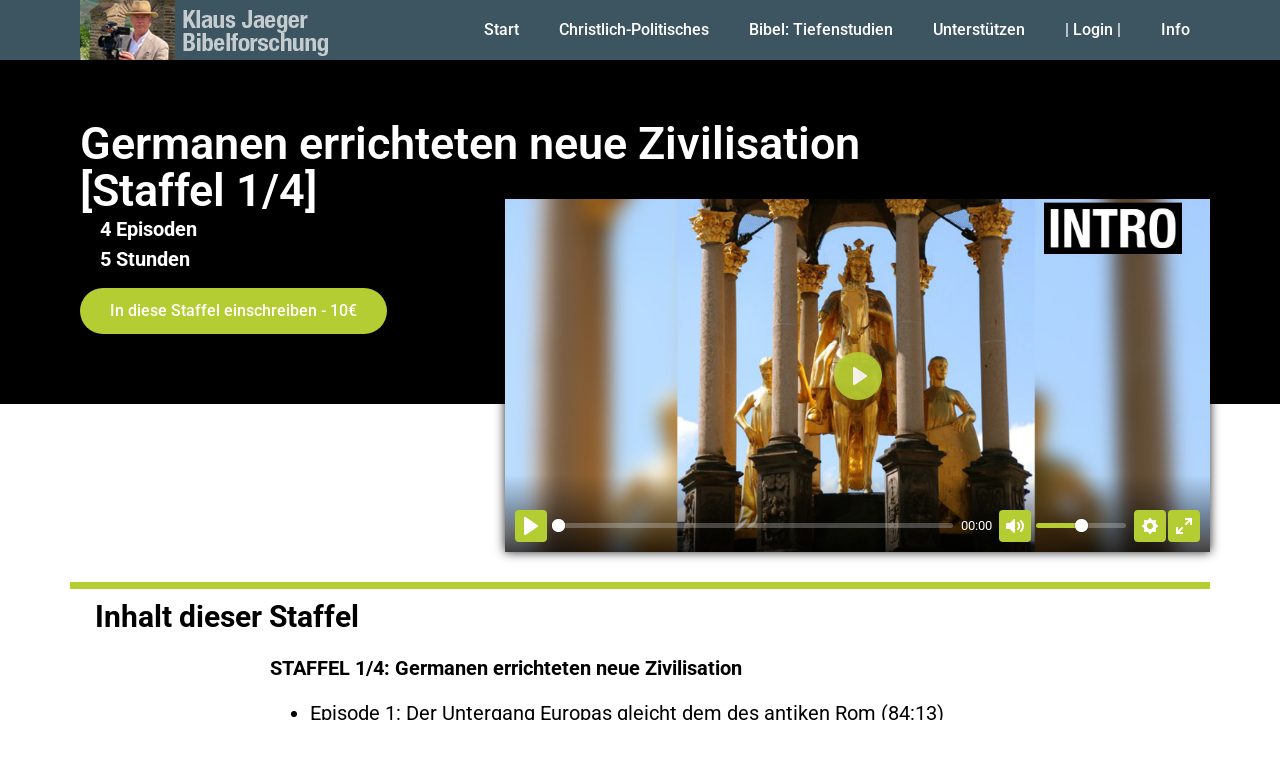

--- FILE ---
content_type: text/html; charset=UTF-8
request_url: https://jaeger-bibelforschung.institute/bibel-tiefenstudien-alt__trashed/germanen-errichteten-neue-zivilisation-einschreibung/germanen-errichteten-neue-zivilisation-staffel-1-4-einschreibung/
body_size: 16600
content:
<!doctype html>
<html lang="de">
<head>
	<meta charset="UTF-8">
	<meta name="viewport" content="width=device-width, initial-scale=1">
	<link rel="profile" href="https://gmpg.org/xfn/11">
	<title>Germanen errichteten neue Zivilisation [Staffel 1/4] (Einschreibung) &#8211; Jaeger Bibelforschung Institute</title>
<meta name='robots' content='max-image-preview:large' />
<link rel="alternate" type="application/rss+xml" title="Jaeger Bibelforschung Institute &raquo; Feed" href="https://jaeger-bibelforschung.institute/feed/" />
<link rel="alternate" type="application/rss+xml" title="Jaeger Bibelforschung Institute &raquo; Kommentar-Feed" href="https://jaeger-bibelforschung.institute/comments/feed/" />
<link rel="alternate" title="oEmbed (JSON)" type="application/json+oembed" href="https://jaeger-bibelforschung.institute/wp-json/oembed/1.0/embed?url=https%3A%2F%2Fjaeger-bibelforschung.institute%2Fbibel-tiefenstudien-alt__trashed%2Fgermanen-errichteten-neue-zivilisation-einschreibung%2Fgermanen-errichteten-neue-zivilisation-staffel-1-4-einschreibung%2F" />
<link rel="alternate" title="oEmbed (XML)" type="text/xml+oembed" href="https://jaeger-bibelforschung.institute/wp-json/oembed/1.0/embed?url=https%3A%2F%2Fjaeger-bibelforschung.institute%2Fbibel-tiefenstudien-alt__trashed%2Fgermanen-errichteten-neue-zivilisation-einschreibung%2Fgermanen-errichteten-neue-zivilisation-staffel-1-4-einschreibung%2F&#038;format=xml" />
<style id='wp-img-auto-sizes-contain-inline-css'>
img:is([sizes=auto i],[sizes^="auto," i]){contain-intrinsic-size:3000px 1500px}
/*# sourceURL=wp-img-auto-sizes-contain-inline-css */
</style>
<link rel='stylesheet' id='mp-theme-css' href='https://jaeger-bibelforschung.institute/wp-content/plugins/memberpress/css/ui/theme.css?ver=1.12.11' media='all' />
<style id='wp-emoji-styles-inline-css'>

	img.wp-smiley, img.emoji {
		display: inline !important;
		border: none !important;
		box-shadow: none !important;
		height: 1em !important;
		width: 1em !important;
		margin: 0 0.07em !important;
		vertical-align: -0.1em !important;
		background: none !important;
		padding: 0 !important;
	}
/*# sourceURL=wp-emoji-styles-inline-css */
</style>
<link rel='stylesheet' id='html5-player-vimeo-style-css' href='https://jaeger-bibelforschung.institute/wp-content/plugins/html5-video-player-pro/build/blocks/view.css?ver=6.9' media='all' />
<style id='global-styles-inline-css'>
:root{--wp--preset--aspect-ratio--square: 1;--wp--preset--aspect-ratio--4-3: 4/3;--wp--preset--aspect-ratio--3-4: 3/4;--wp--preset--aspect-ratio--3-2: 3/2;--wp--preset--aspect-ratio--2-3: 2/3;--wp--preset--aspect-ratio--16-9: 16/9;--wp--preset--aspect-ratio--9-16: 9/16;--wp--preset--color--black: #000000;--wp--preset--color--cyan-bluish-gray: #abb8c3;--wp--preset--color--white: #ffffff;--wp--preset--color--pale-pink: #f78da7;--wp--preset--color--vivid-red: #cf2e2e;--wp--preset--color--luminous-vivid-orange: #ff6900;--wp--preset--color--luminous-vivid-amber: #fcb900;--wp--preset--color--light-green-cyan: #7bdcb5;--wp--preset--color--vivid-green-cyan: #00d084;--wp--preset--color--pale-cyan-blue: #8ed1fc;--wp--preset--color--vivid-cyan-blue: #0693e3;--wp--preset--color--vivid-purple: #9b51e0;--wp--preset--gradient--vivid-cyan-blue-to-vivid-purple: linear-gradient(135deg,rgb(6,147,227) 0%,rgb(155,81,224) 100%);--wp--preset--gradient--light-green-cyan-to-vivid-green-cyan: linear-gradient(135deg,rgb(122,220,180) 0%,rgb(0,208,130) 100%);--wp--preset--gradient--luminous-vivid-amber-to-luminous-vivid-orange: linear-gradient(135deg,rgb(252,185,0) 0%,rgb(255,105,0) 100%);--wp--preset--gradient--luminous-vivid-orange-to-vivid-red: linear-gradient(135deg,rgb(255,105,0) 0%,rgb(207,46,46) 100%);--wp--preset--gradient--very-light-gray-to-cyan-bluish-gray: linear-gradient(135deg,rgb(238,238,238) 0%,rgb(169,184,195) 100%);--wp--preset--gradient--cool-to-warm-spectrum: linear-gradient(135deg,rgb(74,234,220) 0%,rgb(151,120,209) 20%,rgb(207,42,186) 40%,rgb(238,44,130) 60%,rgb(251,105,98) 80%,rgb(254,248,76) 100%);--wp--preset--gradient--blush-light-purple: linear-gradient(135deg,rgb(255,206,236) 0%,rgb(152,150,240) 100%);--wp--preset--gradient--blush-bordeaux: linear-gradient(135deg,rgb(254,205,165) 0%,rgb(254,45,45) 50%,rgb(107,0,62) 100%);--wp--preset--gradient--luminous-dusk: linear-gradient(135deg,rgb(255,203,112) 0%,rgb(199,81,192) 50%,rgb(65,88,208) 100%);--wp--preset--gradient--pale-ocean: linear-gradient(135deg,rgb(255,245,203) 0%,rgb(182,227,212) 50%,rgb(51,167,181) 100%);--wp--preset--gradient--electric-grass: linear-gradient(135deg,rgb(202,248,128) 0%,rgb(113,206,126) 100%);--wp--preset--gradient--midnight: linear-gradient(135deg,rgb(2,3,129) 0%,rgb(40,116,252) 100%);--wp--preset--font-size--small: 13px;--wp--preset--font-size--medium: 20px;--wp--preset--font-size--large: 36px;--wp--preset--font-size--x-large: 42px;--wp--preset--spacing--20: 0.44rem;--wp--preset--spacing--30: 0.67rem;--wp--preset--spacing--40: 1rem;--wp--preset--spacing--50: 1.5rem;--wp--preset--spacing--60: 2.25rem;--wp--preset--spacing--70: 3.38rem;--wp--preset--spacing--80: 5.06rem;--wp--preset--shadow--natural: 6px 6px 9px rgba(0, 0, 0, 0.2);--wp--preset--shadow--deep: 12px 12px 50px rgba(0, 0, 0, 0.4);--wp--preset--shadow--sharp: 6px 6px 0px rgba(0, 0, 0, 0.2);--wp--preset--shadow--outlined: 6px 6px 0px -3px rgb(255, 255, 255), 6px 6px rgb(0, 0, 0);--wp--preset--shadow--crisp: 6px 6px 0px rgb(0, 0, 0);}:root { --wp--style--global--content-size: 800px;--wp--style--global--wide-size: 1200px; }:where(body) { margin: 0; }.wp-site-blocks > .alignleft { float: left; margin-right: 2em; }.wp-site-blocks > .alignright { float: right; margin-left: 2em; }.wp-site-blocks > .aligncenter { justify-content: center; margin-left: auto; margin-right: auto; }:where(.wp-site-blocks) > * { margin-block-start: 24px; margin-block-end: 0; }:where(.wp-site-blocks) > :first-child { margin-block-start: 0; }:where(.wp-site-blocks) > :last-child { margin-block-end: 0; }:root { --wp--style--block-gap: 24px; }:root :where(.is-layout-flow) > :first-child{margin-block-start: 0;}:root :where(.is-layout-flow) > :last-child{margin-block-end: 0;}:root :where(.is-layout-flow) > *{margin-block-start: 24px;margin-block-end: 0;}:root :where(.is-layout-constrained) > :first-child{margin-block-start: 0;}:root :where(.is-layout-constrained) > :last-child{margin-block-end: 0;}:root :where(.is-layout-constrained) > *{margin-block-start: 24px;margin-block-end: 0;}:root :where(.is-layout-flex){gap: 24px;}:root :where(.is-layout-grid){gap: 24px;}.is-layout-flow > .alignleft{float: left;margin-inline-start: 0;margin-inline-end: 2em;}.is-layout-flow > .alignright{float: right;margin-inline-start: 2em;margin-inline-end: 0;}.is-layout-flow > .aligncenter{margin-left: auto !important;margin-right: auto !important;}.is-layout-constrained > .alignleft{float: left;margin-inline-start: 0;margin-inline-end: 2em;}.is-layout-constrained > .alignright{float: right;margin-inline-start: 2em;margin-inline-end: 0;}.is-layout-constrained > .aligncenter{margin-left: auto !important;margin-right: auto !important;}.is-layout-constrained > :where(:not(.alignleft):not(.alignright):not(.alignfull)){max-width: var(--wp--style--global--content-size);margin-left: auto !important;margin-right: auto !important;}.is-layout-constrained > .alignwide{max-width: var(--wp--style--global--wide-size);}body .is-layout-flex{display: flex;}.is-layout-flex{flex-wrap: wrap;align-items: center;}.is-layout-flex > :is(*, div){margin: 0;}body .is-layout-grid{display: grid;}.is-layout-grid > :is(*, div){margin: 0;}body{padding-top: 0px;padding-right: 0px;padding-bottom: 0px;padding-left: 0px;}a:where(:not(.wp-element-button)){text-decoration: underline;}:root :where(.wp-element-button, .wp-block-button__link){background-color: #32373c;border-width: 0;color: #fff;font-family: inherit;font-size: inherit;font-style: inherit;font-weight: inherit;letter-spacing: inherit;line-height: inherit;padding-top: calc(0.667em + 2px);padding-right: calc(1.333em + 2px);padding-bottom: calc(0.667em + 2px);padding-left: calc(1.333em + 2px);text-decoration: none;text-transform: inherit;}.has-black-color{color: var(--wp--preset--color--black) !important;}.has-cyan-bluish-gray-color{color: var(--wp--preset--color--cyan-bluish-gray) !important;}.has-white-color{color: var(--wp--preset--color--white) !important;}.has-pale-pink-color{color: var(--wp--preset--color--pale-pink) !important;}.has-vivid-red-color{color: var(--wp--preset--color--vivid-red) !important;}.has-luminous-vivid-orange-color{color: var(--wp--preset--color--luminous-vivid-orange) !important;}.has-luminous-vivid-amber-color{color: var(--wp--preset--color--luminous-vivid-amber) !important;}.has-light-green-cyan-color{color: var(--wp--preset--color--light-green-cyan) !important;}.has-vivid-green-cyan-color{color: var(--wp--preset--color--vivid-green-cyan) !important;}.has-pale-cyan-blue-color{color: var(--wp--preset--color--pale-cyan-blue) !important;}.has-vivid-cyan-blue-color{color: var(--wp--preset--color--vivid-cyan-blue) !important;}.has-vivid-purple-color{color: var(--wp--preset--color--vivid-purple) !important;}.has-black-background-color{background-color: var(--wp--preset--color--black) !important;}.has-cyan-bluish-gray-background-color{background-color: var(--wp--preset--color--cyan-bluish-gray) !important;}.has-white-background-color{background-color: var(--wp--preset--color--white) !important;}.has-pale-pink-background-color{background-color: var(--wp--preset--color--pale-pink) !important;}.has-vivid-red-background-color{background-color: var(--wp--preset--color--vivid-red) !important;}.has-luminous-vivid-orange-background-color{background-color: var(--wp--preset--color--luminous-vivid-orange) !important;}.has-luminous-vivid-amber-background-color{background-color: var(--wp--preset--color--luminous-vivid-amber) !important;}.has-light-green-cyan-background-color{background-color: var(--wp--preset--color--light-green-cyan) !important;}.has-vivid-green-cyan-background-color{background-color: var(--wp--preset--color--vivid-green-cyan) !important;}.has-pale-cyan-blue-background-color{background-color: var(--wp--preset--color--pale-cyan-blue) !important;}.has-vivid-cyan-blue-background-color{background-color: var(--wp--preset--color--vivid-cyan-blue) !important;}.has-vivid-purple-background-color{background-color: var(--wp--preset--color--vivid-purple) !important;}.has-black-border-color{border-color: var(--wp--preset--color--black) !important;}.has-cyan-bluish-gray-border-color{border-color: var(--wp--preset--color--cyan-bluish-gray) !important;}.has-white-border-color{border-color: var(--wp--preset--color--white) !important;}.has-pale-pink-border-color{border-color: var(--wp--preset--color--pale-pink) !important;}.has-vivid-red-border-color{border-color: var(--wp--preset--color--vivid-red) !important;}.has-luminous-vivid-orange-border-color{border-color: var(--wp--preset--color--luminous-vivid-orange) !important;}.has-luminous-vivid-amber-border-color{border-color: var(--wp--preset--color--luminous-vivid-amber) !important;}.has-light-green-cyan-border-color{border-color: var(--wp--preset--color--light-green-cyan) !important;}.has-vivid-green-cyan-border-color{border-color: var(--wp--preset--color--vivid-green-cyan) !important;}.has-pale-cyan-blue-border-color{border-color: var(--wp--preset--color--pale-cyan-blue) !important;}.has-vivid-cyan-blue-border-color{border-color: var(--wp--preset--color--vivid-cyan-blue) !important;}.has-vivid-purple-border-color{border-color: var(--wp--preset--color--vivid-purple) !important;}.has-vivid-cyan-blue-to-vivid-purple-gradient-background{background: var(--wp--preset--gradient--vivid-cyan-blue-to-vivid-purple) !important;}.has-light-green-cyan-to-vivid-green-cyan-gradient-background{background: var(--wp--preset--gradient--light-green-cyan-to-vivid-green-cyan) !important;}.has-luminous-vivid-amber-to-luminous-vivid-orange-gradient-background{background: var(--wp--preset--gradient--luminous-vivid-amber-to-luminous-vivid-orange) !important;}.has-luminous-vivid-orange-to-vivid-red-gradient-background{background: var(--wp--preset--gradient--luminous-vivid-orange-to-vivid-red) !important;}.has-very-light-gray-to-cyan-bluish-gray-gradient-background{background: var(--wp--preset--gradient--very-light-gray-to-cyan-bluish-gray) !important;}.has-cool-to-warm-spectrum-gradient-background{background: var(--wp--preset--gradient--cool-to-warm-spectrum) !important;}.has-blush-light-purple-gradient-background{background: var(--wp--preset--gradient--blush-light-purple) !important;}.has-blush-bordeaux-gradient-background{background: var(--wp--preset--gradient--blush-bordeaux) !important;}.has-luminous-dusk-gradient-background{background: var(--wp--preset--gradient--luminous-dusk) !important;}.has-pale-ocean-gradient-background{background: var(--wp--preset--gradient--pale-ocean) !important;}.has-electric-grass-gradient-background{background: var(--wp--preset--gradient--electric-grass) !important;}.has-midnight-gradient-background{background: var(--wp--preset--gradient--midnight) !important;}.has-small-font-size{font-size: var(--wp--preset--font-size--small) !important;}.has-medium-font-size{font-size: var(--wp--preset--font-size--medium) !important;}.has-large-font-size{font-size: var(--wp--preset--font-size--large) !important;}.has-x-large-font-size{font-size: var(--wp--preset--font-size--x-large) !important;}
:root :where(.wp-block-pullquote){font-size: 1.5em;line-height: 1.6;}
/*# sourceURL=global-styles-inline-css */
</style>
<link rel='stylesheet' id='if-menu-site-css-css' href='https://jaeger-bibelforschung.institute/wp-content/plugins/if-menu/assets/if-menu-site.css?ver=6.9' media='all' />
<link rel='stylesheet' id='hello-elementor-css' href='https://jaeger-bibelforschung.institute/wp-content/themes/hello-elementor/style.min.css?ver=3.2.1' media='all' />
<link rel='stylesheet' id='hello-elementor-theme-style-css' href='https://jaeger-bibelforschung.institute/wp-content/themes/hello-elementor/theme.min.css?ver=3.2.1' media='all' />
<link rel='stylesheet' id='hello-elementor-header-footer-css' href='https://jaeger-bibelforschung.institute/wp-content/themes/hello-elementor/header-footer.min.css?ver=3.2.1' media='all' />
<link rel='stylesheet' id='elementor-frontend-css' href='https://jaeger-bibelforschung.institute/wp-content/plugins/elementor/assets/css/frontend.min.css?ver=3.35.0' media='all' />
<style id='elementor-frontend-inline-css'>
.elementor-kit-51{--e-global-color-primary:#3D5561;--e-global-color-secondary:#3D5561;--e-global-color-text:#000000;--e-global-color-accent:#B4CD32;--e-global-typography-primary-font-family:"Roboto";--e-global-typography-primary-font-weight:600;--e-global-typography-secondary-font-family:"Roboto Slab";--e-global-typography-secondary-font-weight:400;--e-global-typography-text-font-family:"Roboto";--e-global-typography-text-font-weight:400;--e-global-typography-accent-font-family:"Roboto";--e-global-typography-accent-font-weight:500;}.elementor-kit-51 button,.elementor-kit-51 input[type="button"],.elementor-kit-51 input[type="submit"],.elementor-kit-51 .elementor-button{background-color:#B4CD32;color:#FFFFFF;}.elementor-kit-51 e-page-transition{background-color:#FFBC7D;}.elementor-section.elementor-section-boxed > .elementor-container{max-width:1140px;}.e-con{--container-max-width:1140px;}.elementor-widget:not(:last-child){margin-block-end:20px;}.elementor-element{--widgets-spacing:20px 20px;--widgets-spacing-row:20px;--widgets-spacing-column:20px;}{}h1.entry-title{display:var(--page-title-display);}.site-header .site-branding{flex-direction:column;align-items:stretch;}.site-header{padding-inline-end:0px;padding-inline-start:0px;}.site-footer .site-branding{flex-direction:column;align-items:stretch;}@media(max-width:1024px){.elementor-section.elementor-section-boxed > .elementor-container{max-width:1024px;}.e-con{--container-max-width:1024px;}}@media(max-width:767px){.elementor-section.elementor-section-boxed > .elementor-container{max-width:767px;}.e-con{--container-max-width:767px;}}
.elementor-3069 .elementor-element.elementor-element-2146e72{--display:flex;--flex-direction:row;--container-widget-width:initial;--container-widget-height:100%;--container-widget-flex-grow:1;--container-widget-align-self:stretch;--flex-wrap-mobile:wrap;--gap:0px 0px;--row-gap:0px;--column-gap:0px;--overlay-opacity:0.45;--padding-top:50px;--padding-bottom:60px;--padding-left:0px;--padding-right:0px;}.elementor-3069 .elementor-element.elementor-element-2146e72:not(.elementor-motion-effects-element-type-background), .elementor-3069 .elementor-element.elementor-element-2146e72 > .elementor-motion-effects-container > .elementor-motion-effects-layer{background-color:#000000;}.elementor-3069 .elementor-element.elementor-element-2146e72::before, .elementor-3069 .elementor-element.elementor-element-2146e72 > .elementor-background-video-container::before, .elementor-3069 .elementor-element.elementor-element-2146e72 > .e-con-inner > .elementor-background-video-container::before, .elementor-3069 .elementor-element.elementor-element-2146e72 > .elementor-background-slideshow::before, .elementor-3069 .elementor-element.elementor-element-2146e72 > .e-con-inner > .elementor-background-slideshow::before, .elementor-3069 .elementor-element.elementor-element-2146e72 > .elementor-motion-effects-container > .elementor-motion-effects-layer::before{background-color:#000000;background-image:url("https://jaeger-bibelforschung.institute/wp-content/uploads/2023/04/Germanen-errichteten-neue-Zivilisation-Serien-Thumbnail.jpg");--background-overlay:'';}.elementor-3069 .elementor-element.elementor-element-2146e72::before{filter:brightness( 100% ) contrast( 100% ) saturate( 100% ) blur( 4.5px ) hue-rotate( 0deg );}.elementor-3069 .elementor-element.elementor-element-8472707{--display:flex;--flex-direction:column;--container-widget-width:100%;--container-widget-height:initial;--container-widget-flex-grow:0;--container-widget-align-self:initial;--flex-wrap-mobile:wrap;}.elementor-3069 .elementor-element.elementor-element-8472707.e-con{--flex-grow:0;--flex-shrink:0;}.elementor-widget-heading .elementor-heading-title{font-family:var( --e-global-typography-primary-font-family ), Sans-serif;font-weight:var( --e-global-typography-primary-font-weight );color:var( --e-global-color-primary );}.elementor-3069 .elementor-element.elementor-element-6b6f454d{width:var( --container-widget-width, 181.077% );max-width:181.077%;--container-widget-width:181.077%;--container-widget-flex-grow:0;}.elementor-3069 .elementor-element.elementor-element-6b6f454d.elementor-element{--flex-grow:0;--flex-shrink:0;}.elementor-3069 .elementor-element.elementor-element-6b6f454d .elementor-heading-title{font-family:"Roboto", Sans-serif;font-size:45px;font-weight:600;line-height:47px;-webkit-text-stroke-width:0px;stroke-width:0px;-webkit-text-stroke-color:#000;stroke:#000;color:#FFFFFF;}.elementor-widget-text-editor{font-family:var( --e-global-typography-text-font-family ), Sans-serif;font-weight:var( --e-global-typography-text-font-weight );color:var( --e-global-color-text );}.elementor-widget-text-editor.elementor-drop-cap-view-stacked .elementor-drop-cap{background-color:var( --e-global-color-primary );}.elementor-widget-text-editor.elementor-drop-cap-view-framed .elementor-drop-cap, .elementor-widget-text-editor.elementor-drop-cap-view-default .elementor-drop-cap{color:var( --e-global-color-primary );border-color:var( --e-global-color-primary );}.elementor-3069 .elementor-element.elementor-element-43299c94 > .elementor-widget-container{margin:0px 0px 0px 20px;padding:0px 0px 0px 0px;}.elementor-3069 .elementor-element.elementor-element-43299c94{columns:1;font-family:"Roboto", Sans-serif;font-size:20px;font-weight:400;text-shadow:0px 0px 10px rgba(0,0,0,0.3);color:#FFFFFF;}.elementor-3069 .elementor-element.elementor-element-593c9eee{--display:flex;}.elementor-3069 .elementor-element.elementor-element-593c9eee:not(.elementor-motion-effects-element-type-background), .elementor-3069 .elementor-element.elementor-element-593c9eee > .elementor-motion-effects-container > .elementor-motion-effects-layer{background-color:#FFFFFF;}.elementor-3069 .elementor-element.elementor-element-759ba5b8{width:auto;max-width:auto;}.elementor-3069 .elementor-element.elementor-element-759ba5b8 > .elementor-widget-container{margin:-215px 0px 25px 0px;box-shadow:0px 0px 10px 0px rgba(0, 0, 0, 0.86);}.elementor-3069 .elementor-element.elementor-element-759ba5b8.elementor-element{--align-self:flex-end;--flex-grow:1;--flex-shrink:1;}.elementor-widget-divider{--divider-color:var( --e-global-color-secondary );}.elementor-widget-divider .elementor-divider__text{color:var( --e-global-color-secondary );font-family:var( --e-global-typography-secondary-font-family ), Sans-serif;font-weight:var( --e-global-typography-secondary-font-weight );}.elementor-widget-divider.elementor-view-stacked .elementor-icon{background-color:var( --e-global-color-secondary );}.elementor-widget-divider.elementor-view-framed .elementor-icon, .elementor-widget-divider.elementor-view-default .elementor-icon{color:var( --e-global-color-secondary );border-color:var( --e-global-color-secondary );}.elementor-widget-divider.elementor-view-framed .elementor-icon, .elementor-widget-divider.elementor-view-default .elementor-icon svg{fill:var( --e-global-color-secondary );}.elementor-3069 .elementor-element.elementor-element-6fc2ba84{--divider-border-style:solid;--divider-color:#B4CD32;--divider-border-width:7px;}.elementor-3069 .elementor-element.elementor-element-6fc2ba84 > .elementor-widget-container{margin:-10px 0px -10px 0px;}.elementor-3069 .elementor-element.elementor-element-6fc2ba84 .elementor-divider-separator{width:100%;}.elementor-3069 .elementor-element.elementor-element-6fc2ba84 .elementor-divider{padding-block-start:15px;padding-block-end:15px;}.elementor-3069 .elementor-element.elementor-element-7a26d4a8 > .elementor-widget-container{padding:0px 0px 0px 25px;}.elementor-3069 .elementor-element.elementor-element-7a26d4a8{font-family:"Roboto", Sans-serif;font-size:30px;font-weight:700;}.elementor-3069 .elementor-element.elementor-element-52487db0 > .elementor-widget-container{margin:0px 0px 10px 200px;}.elementor-3069 .elementor-element.elementor-element-52487db0{font-family:"Roboto", Sans-serif;font-size:20px;font-weight:400;}.elementor-3069 .elementor-element.elementor-element-436fedea > .elementor-widget-container{margin:0px 0px 0px 0px;padding:0px 0px 0px 0px;}.elementor-3069 .elementor-element.elementor-element-436fedea{columns:1;font-family:"Roboto", Sans-serif;font-size:22px;font-weight:400;}.elementor-3069 .elementor-element.elementor-element-273da39c{--divider-border-style:solid;--divider-color:#B4CD32;--divider-border-width:7px;}.elementor-3069 .elementor-element.elementor-element-273da39c > .elementor-widget-container{margin:-10px 0px -10px 0px;padding:0px 0px 0px 0px;}.elementor-3069 .elementor-element.elementor-element-273da39c .elementor-divider-separator{width:100%;}.elementor-3069 .elementor-element.elementor-element-273da39c .elementor-divider{padding-block-start:15px;padding-block-end:15px;}.elementor-3069 .elementor-element.elementor-element-3793378c > .elementor-widget-container{padding:0px 0px 0px 25px;}.elementor-3069 .elementor-element.elementor-element-3793378c{font-family:"Roboto", Sans-serif;font-size:30px;font-weight:700;}.elementor-3069 .elementor-element.elementor-element-2e6791f7{--display:flex;--flex-direction:row;--container-widget-width:initial;--container-widget-height:100%;--container-widget-flex-grow:1;--container-widget-align-self:stretch;--flex-wrap-mobile:wrap;--gap:0px 0px;--row-gap:0px;--column-gap:0px;--overlay-opacity:0.45;--padding-top:0px;--padding-bottom:25px;--padding-left:0px;--padding-right:0px;}.elementor-3069 .elementor-element.elementor-element-2e6791f7::before, .elementor-3069 .elementor-element.elementor-element-2e6791f7 > .elementor-background-video-container::before, .elementor-3069 .elementor-element.elementor-element-2e6791f7 > .e-con-inner > .elementor-background-video-container::before, .elementor-3069 .elementor-element.elementor-element-2e6791f7 > .elementor-background-slideshow::before, .elementor-3069 .elementor-element.elementor-element-2e6791f7 > .e-con-inner > .elementor-background-slideshow::before, .elementor-3069 .elementor-element.elementor-element-2e6791f7 > .elementor-motion-effects-container > .elementor-motion-effects-layer::before{--background-overlay:'';}.elementor-widget-button .elementor-button{background-color:var( --e-global-color-accent );font-family:var( --e-global-typography-accent-font-family ), Sans-serif;font-weight:var( --e-global-typography-accent-font-weight );}.elementor-3069 .elementor-element.elementor-element-5264cbf3 .elementor-button{background-color:#FFFFFF;fill:#000000;color:#000000;border-style:solid;border-width:1px 1px 1px 1px;border-color:#000000;border-radius:5px 5px 5px 5px;}.elementor-3069 .elementor-element.elementor-element-5264cbf3 .elementor-button:hover, .elementor-3069 .elementor-element.elementor-element-5264cbf3 .elementor-button:focus{background-color:#B4CD32;color:#FFFFFF;}.elementor-3069 .elementor-element.elementor-element-5264cbf3 > .elementor-widget-container{margin:0px 0px 0px 25px;padding:0px 10px 0px 0px;}.elementor-3069 .elementor-element.elementor-element-5264cbf3 .elementor-button:hover svg, .elementor-3069 .elementor-element.elementor-element-5264cbf3 .elementor-button:focus svg{fill:#FFFFFF;}.elementor-3069 .elementor-element.elementor-element-74ff522e .elementor-button{background-color:#B4CD32;fill:#FFFFFF;color:#FFFFFF;border-style:solid;border-width:1px 1px 1px 1px;border-color:#000000;border-radius:5px 5px 5px 5px;}.elementor-3069 .elementor-element.elementor-element-74ff522e .elementor-button:hover, .elementor-3069 .elementor-element.elementor-element-74ff522e .elementor-button:focus{background-color:#B4CD32;color:#FFFFFF;border-color:#000000;}.elementor-3069 .elementor-element.elementor-element-74ff522e{width:auto;max-width:auto;}.elementor-3069 .elementor-element.elementor-element-74ff522e > .elementor-widget-container{margin:0px 0px 0px 0px;padding:0px 10px 0px 0px;}.elementor-3069 .elementor-element.elementor-element-74ff522e .elementor-button-content-wrapper{flex-direction:row;}.elementor-3069 .elementor-element.elementor-element-74ff522e .elementor-button:hover svg, .elementor-3069 .elementor-element.elementor-element-74ff522e .elementor-button:focus svg{fill:#FFFFFF;}.elementor-3069 .elementor-element.elementor-element-268ea8ef .elementor-button{background-color:#FFFFFF;fill:#000000;color:#000000;border-style:solid;border-width:1px 1px 1px 1px;border-radius:5px 5px 5px 5px;}.elementor-3069 .elementor-element.elementor-element-268ea8ef .elementor-button:hover, .elementor-3069 .elementor-element.elementor-element-268ea8ef .elementor-button:focus{background-color:#B4CD32;color:#FFFFFF;border-color:#000000;}.elementor-3069 .elementor-element.elementor-element-268ea8ef{width:auto;max-width:auto;}.elementor-3069 .elementor-element.elementor-element-268ea8ef > .elementor-widget-container{padding:0px 10px 0px 0px;}.elementor-3069 .elementor-element.elementor-element-268ea8ef .elementor-button-content-wrapper{flex-direction:row;}.elementor-3069 .elementor-element.elementor-element-268ea8ef .elementor-button:hover svg, .elementor-3069 .elementor-element.elementor-element-268ea8ef .elementor-button:focus svg{fill:#FFFFFF;}.elementor-3069 .elementor-element.elementor-element-2c775fca .elementor-button{background-color:#FFFFFF;fill:#000000;color:#000000;border-style:solid;border-width:1px 1px 1px 1px;border-radius:5px 5px 5px 5px;}.elementor-3069 .elementor-element.elementor-element-2c775fca .elementor-button:hover, .elementor-3069 .elementor-element.elementor-element-2c775fca .elementor-button:focus{background-color:#B4CD32;color:#FFFFFF;border-color:#000000;}.elementor-3069 .elementor-element.elementor-element-2c775fca{width:auto;max-width:auto;}.elementor-3069 .elementor-element.elementor-element-2c775fca > .elementor-widget-container{padding:0px 10px 0px 0px;}.elementor-3069 .elementor-element.elementor-element-2c775fca .elementor-button-content-wrapper{flex-direction:row;}.elementor-3069 .elementor-element.elementor-element-2c775fca .elementor-button:hover svg, .elementor-3069 .elementor-element.elementor-element-2c775fca .elementor-button:focus svg{fill:#FFFFFF;}.elementor-3069 .elementor-element.elementor-element-7024018d .elementor-button{background-color:#FFFFFF;fill:#000000;color:#000000;border-style:solid;border-width:1px 1px 1px 1px;border-radius:5px 5px 5px 5px;}.elementor-3069 .elementor-element.elementor-element-7024018d .elementor-button:hover, .elementor-3069 .elementor-element.elementor-element-7024018d .elementor-button:focus{background-color:#B4CD32;color:#FFFFFF;border-color:#000000;}.elementor-3069 .elementor-element.elementor-element-7024018d{width:auto;max-width:auto;}.elementor-3069 .elementor-element.elementor-element-7024018d > .elementor-widget-container{padding:0px 10px 0px 0px;}.elementor-3069 .elementor-element.elementor-element-7024018d .elementor-button-content-wrapper{flex-direction:row;}.elementor-3069 .elementor-element.elementor-element-7024018d .elementor-button:hover svg, .elementor-3069 .elementor-element.elementor-element-7024018d .elementor-button:focus svg{fill:#FFFFFF;}.elementor-3069 .elementor-element.elementor-element-7eb69e61{--display:flex;--flex-direction:column;--container-widget-width:100%;--container-widget-height:initial;--container-widget-flex-grow:0;--container-widget-align-self:initial;--flex-wrap-mobile:wrap;}.elementor-3069 .elementor-element.elementor-element-421dd021{--divider-border-style:solid;--divider-color:#B4CD32;--divider-border-width:7px;}.elementor-3069 .elementor-element.elementor-element-421dd021 > .elementor-widget-container{margin:-10px 0px 0px 0px;padding:0px 0px 15px 0px;}.elementor-3069 .elementor-element.elementor-element-421dd021 .elementor-divider-separator{width:100%;}.elementor-3069 .elementor-element.elementor-element-421dd021 .elementor-divider{padding-block-start:15px;padding-block-end:15px;}.elementor-3069 .elementor-element.elementor-element-7f3d8913{--display:flex;--flex-direction:column;--container-widget-width:100%;--container-widget-height:initial;--container-widget-flex-grow:0;--container-widget-align-self:initial;--flex-wrap-mobile:wrap;}.elementor-3069 .elementor-element.elementor-element-7f3d8913:not(.elementor-motion-effects-element-type-background), .elementor-3069 .elementor-element.elementor-element-7f3d8913 > .elementor-motion-effects-container > .elementor-motion-effects-layer{background-color:#F5F5F5;}.elementor-3069 .elementor-element.elementor-element-394b59fe > .elementor-widget-container{margin:40px 0px 0px 0px;}.elementor-3069 .elementor-element.elementor-element-394b59fe{font-family:"Roboto", Sans-serif;font-size:30px;font-weight:700;}.elementor-3069 .elementor-element.elementor-element-5df581bd > .elementor-widget-container{margin:0px 0px 8px 0px;}.elementor-3069 .elementor-element.elementor-element-5df581bd{text-align:center;}.elementor-3069 .elementor-element.elementor-element-5df581bd .elementor-heading-title{font-family:"Roboto", Sans-serif;font-size:50px;font-weight:600;color:#000000;}.elementor-3069 .elementor-element.elementor-element-73c8c9b5 > .elementor-widget-container{margin:0px 0px 00px 0px;}.elementor-3069 .elementor-element.elementor-element-73c8c9b5{columns:1;font-family:"Roboto", Sans-serif;font-size:18px;font-weight:400;}.elementor-3069 .elementor-element.elementor-element-48362e14{--spacer-size:25px;}.elementor-3069 .elementor-element.elementor-element-139fea0.elementor-element{--align-self:center;}.elementor-3069 .elementor-element.elementor-element-42f217c.elementor-element{--align-self:center;}.elementor-3069 .elementor-element.elementor-element-6e405781{--spacer-size:50px;}.elementor-3069 .elementor-element.elementor-element-67c94449{--display:flex;--flex-direction:column;--container-widget-width:100%;--container-widget-height:initial;--container-widget-flex-grow:0;--container-widget-align-self:initial;--flex-wrap-mobile:wrap;}.elementor-3069 .elementor-element.elementor-element-17b25071{--spacer-size:50px;}.elementor-3069 .elementor-element.elementor-element-159d4c9{--display:flex;--flex-direction:row;--container-widget-width:initial;--container-widget-height:100%;--container-widget-flex-grow:1;--container-widget-align-self:stretch;--flex-wrap-mobile:wrap;--gap:0px 0px;--row-gap:0px;--column-gap:0px;--overlay-opacity:0.45;--padding-top:50px;--padding-bottom:60px;--padding-left:0px;--padding-right:0px;}.elementor-3069 .elementor-element.elementor-element-159d4c9:not(.elementor-motion-effects-element-type-background), .elementor-3069 .elementor-element.elementor-element-159d4c9 > .elementor-motion-effects-container > .elementor-motion-effects-layer{background-color:#000000;}.elementor-3069 .elementor-element.elementor-element-159d4c9::before, .elementor-3069 .elementor-element.elementor-element-159d4c9 > .elementor-background-video-container::before, .elementor-3069 .elementor-element.elementor-element-159d4c9 > .e-con-inner > .elementor-background-video-container::before, .elementor-3069 .elementor-element.elementor-element-159d4c9 > .elementor-background-slideshow::before, .elementor-3069 .elementor-element.elementor-element-159d4c9 > .e-con-inner > .elementor-background-slideshow::before, .elementor-3069 .elementor-element.elementor-element-159d4c9 > .elementor-motion-effects-container > .elementor-motion-effects-layer::before{background-color:#000000;background-image:url("https://jaeger-bibelforschung.institute/wp-content/uploads/2023/04/Germanen-errichteten-neue-Zivilisation-Serien-Thumbnail.jpg");--background-overlay:'';}.elementor-3069 .elementor-element.elementor-element-159d4c9::before{filter:brightness( 100% ) contrast( 100% ) saturate( 100% ) blur( 4.5px ) hue-rotate( 0deg );}:root{--page-title-display:none;}@media(min-width:768px){.elementor-3069 .elementor-element.elementor-element-8472707{--width:75.582%;}}@media(max-width:1024px) and (min-width:768px){.elementor-3069 .elementor-element.elementor-element-8472707{--width:100%;}}@media(max-width:1024px){.elementor-3069 .elementor-element.elementor-element-8472707{--margin-top:0px;--margin-bottom:0px;--margin-left:0px;--margin-right:0px;--padding-top:0px;--padding-bottom:0px;--padding-left:25px;--padding-right:0px;}.elementor-3069 .elementor-element.elementor-element-759ba5b8 > .elementor-widget-container{margin:-40px 0px 0px 0px;}.elementor-3069 .elementor-element.elementor-element-759ba5b8.elementor-element{--align-self:center;}}@media(max-width:767px){.elementor-3069 .elementor-element.elementor-element-8472707{--padding-top:0px;--padding-bottom:0px;--padding-left:10px;--padding-right:0px;}.elementor-3069 .elementor-element.elementor-element-52487db0 > .elementor-widget-container{margin:0px 0px 0px 25px;}.elementor-3069 .elementor-element.elementor-element-2e6791f7{--margin-top:0px;--margin-bottom:0px;--margin-left:5px;--margin-right:0px;--padding-top:0px;--padding-bottom:0px;--padding-left:0px;--padding-right:0px;}.elementor-3069 .elementor-element.elementor-element-5264cbf3 > .elementor-widget-container{margin:0px 0px 0px 0px;padding:0px 0px 10px 0px;}.elementor-3069 .elementor-element.elementor-element-74ff522e > .elementor-widget-container{margin:0px 0px 0px 5px;padding:0px 0px 0px 0px;}.elementor-3069 .elementor-element.elementor-element-268ea8ef > .elementor-widget-container{padding:0px 0px 10px 0px;}.elementor-3069 .elementor-element.elementor-element-2c775fca > .elementor-widget-container{margin:0px 0px 0px 5px;padding:0px 0px 0px 0px;}.elementor-3069 .elementor-element.elementor-element-7024018d > .elementor-widget-container{padding:0px 0px 10px 0px;}}
.elementor-2498 .elementor-element.elementor-element-2494c474{--display:flex;--min-height:0px;--flex-direction:row;--container-widget-width:initial;--container-widget-height:100%;--container-widget-flex-grow:1;--container-widget-align-self:stretch;--flex-wrap-mobile:wrap;--gap:0px 0px;--row-gap:0px;--column-gap:0px;--margin-top:-10px;--margin-bottom:0px;--margin-left:0px;--margin-right:0px;--padding-top:0px;--padding-bottom:0px;--padding-left:0px;--padding-right:0px;--z-index:999;}.elementor-2498 .elementor-element.elementor-element-2494c474:not(.elementor-motion-effects-element-type-background), .elementor-2498 .elementor-element.elementor-element-2494c474 > .elementor-motion-effects-container > .elementor-motion-effects-layer{background-color:#3D5561;}.elementor-2498 .elementor-element.elementor-element-777efe16{--display:flex;--flex-direction:column;--container-widget-width:100%;--container-widget-height:initial;--container-widget-flex-grow:0;--container-widget-align-self:initial;--flex-wrap-mobile:wrap;}.elementor-widget-image .widget-image-caption{color:var( --e-global-color-text );font-family:var( --e-global-typography-text-font-family ), Sans-serif;font-weight:var( --e-global-typography-text-font-weight );}.elementor-2498 .elementor-element.elementor-element-3ed7dd5b > .elementor-widget-container{margin:0px 0px -10px 0px;padding:0px 0px 0px 0px;}.elementor-2498 .elementor-element.elementor-element-3ed7dd5b.elementor-element{--align-self:flex-start;}.elementor-2498 .elementor-element.elementor-element-66410c93{--display:flex;--flex-direction:column;--container-widget-width:100%;--container-widget-height:initial;--container-widget-flex-grow:0;--container-widget-align-self:initial;--flex-wrap-mobile:wrap;--margin-top:10px;--margin-bottom:0px;--margin-left:0px;--margin-right:0px;--padding-top:0px;--padding-bottom:0px;--padding-left:0px;--padding-right:0px;}.elementor-widget-nav-menu .elementor-nav-menu .elementor-item{font-family:var( --e-global-typography-primary-font-family ), Sans-serif;font-weight:var( --e-global-typography-primary-font-weight );}.elementor-widget-nav-menu .elementor-nav-menu--main .elementor-item{color:var( --e-global-color-text );fill:var( --e-global-color-text );}.elementor-widget-nav-menu .elementor-nav-menu--main .elementor-item:hover,
					.elementor-widget-nav-menu .elementor-nav-menu--main .elementor-item.elementor-item-active,
					.elementor-widget-nav-menu .elementor-nav-menu--main .elementor-item.highlighted,
					.elementor-widget-nav-menu .elementor-nav-menu--main .elementor-item:focus{color:var( --e-global-color-accent );fill:var( --e-global-color-accent );}.elementor-widget-nav-menu .elementor-nav-menu--main:not(.e--pointer-framed) .elementor-item:before,
					.elementor-widget-nav-menu .elementor-nav-menu--main:not(.e--pointer-framed) .elementor-item:after{background-color:var( --e-global-color-accent );}.elementor-widget-nav-menu .e--pointer-framed .elementor-item:before,
					.elementor-widget-nav-menu .e--pointer-framed .elementor-item:after{border-color:var( --e-global-color-accent );}.elementor-widget-nav-menu{--e-nav-menu-divider-color:var( --e-global-color-text );}.elementor-widget-nav-menu .elementor-nav-menu--dropdown .elementor-item, .elementor-widget-nav-menu .elementor-nav-menu--dropdown  .elementor-sub-item{font-family:var( --e-global-typography-accent-font-family ), Sans-serif;font-weight:var( --e-global-typography-accent-font-weight );}.elementor-2498 .elementor-element.elementor-element-95850d9 > .elementor-widget-container{margin:7px 0px 0px 0px;padding:0px 0px 0px 0px;}.elementor-2498 .elementor-element.elementor-element-95850d9 .elementor-menu-toggle{margin:0 auto;}.elementor-2498 .elementor-element.elementor-element-95850d9 .elementor-nav-menu .elementor-item{font-family:"Roboto", Sans-serif;font-weight:500;}.elementor-2498 .elementor-element.elementor-element-95850d9 .elementor-nav-menu--main .elementor-item{color:#FFFFFF;fill:#FFFFFF;}.elementor-theme-builder-content-area{height:400px;}.elementor-location-header:before, .elementor-location-footer:before{content:"";display:table;clear:both;}@media(min-width:768px){.elementor-2498 .elementor-element.elementor-element-2494c474{--content-width:1140px;}.elementor-2498 .elementor-element.elementor-element-777efe16{--width:25%;}.elementor-2498 .elementor-element.elementor-element-66410c93{--width:75%;}}
.elementor-2505 .elementor-element.elementor-element-2b8fef7f{--display:flex;--flex-direction:column;--container-widget-width:calc( ( 1 - var( --container-widget-flex-grow ) ) * 100% );--container-widget-height:initial;--container-widget-flex-grow:0;--container-widget-align-self:initial;--flex-wrap-mobile:wrap;--align-items:stretch;--gap:50px 50px;--row-gap:50px;--column-gap:50px;--padding-top:30px;--padding-bottom:30px;--padding-left:0px;--padding-right:0px;}.elementor-2505 .elementor-element.elementor-element-2b8fef7f:not(.elementor-motion-effects-element-type-background), .elementor-2505 .elementor-element.elementor-element-2b8fef7f > .elementor-motion-effects-container > .elementor-motion-effects-layer{background-color:#3D5561;}.elementor-2505 .elementor-element.elementor-element-31a39050{--display:flex;--flex-direction:row;--container-widget-width:calc( ( 1 - var( --container-widget-flex-grow ) ) * 100% );--container-widget-height:100%;--container-widget-flex-grow:1;--container-widget-align-self:stretch;--flex-wrap-mobile:wrap;--align-items:stretch;--gap:0px 0px;--row-gap:0px;--column-gap:0px;border-style:dotted;--border-style:dotted;border-width:0px 0px 1px 0px;--border-top-width:0px;--border-right-width:0px;--border-bottom-width:1px;--border-left-width:0px;border-color:#9b9b9b;--border-color:#9b9b9b;--padding-top:0px;--padding-bottom:30px;--padding-left:0px;--padding-right:0px;}.elementor-2505 .elementor-element.elementor-element-69bb4e41{--display:flex;--flex-direction:row;--container-widget-width:calc( ( 1 - var( --container-widget-flex-grow ) ) * 100% );--container-widget-height:100%;--container-widget-flex-grow:1;--container-widget-align-self:stretch;--flex-wrap-mobile:wrap;--justify-content:flex-start;--align-items:center;--padding-top:0px;--padding-bottom:0px;--padding-left:0px;--padding-right:0px;}.elementor-widget-heading .elementor-heading-title{font-family:var( --e-global-typography-primary-font-family ), Sans-serif;font-weight:var( --e-global-typography-primary-font-weight );color:var( --e-global-color-primary );}.elementor-2505 .elementor-element.elementor-element-4fcb101 .elementor-heading-title{color:#FFFFFF7D;}.elementor-2505 .elementor-element.elementor-element-2d0e5a04{--display:flex;--flex-direction:row-reverse;--container-widget-width:calc( ( 1 - var( --container-widget-flex-grow ) ) * 100% );--container-widget-height:100%;--container-widget-flex-grow:1;--container-widget-align-self:stretch;--flex-wrap-mobile:wrap-reverse;--justify-content:flex-start;--align-items:center;--padding-top:0px;--padding-bottom:0px;--padding-left:0px;--padding-right:0px;}.elementor-widget-text-editor{font-family:var( --e-global-typography-text-font-family ), Sans-serif;font-weight:var( --e-global-typography-text-font-weight );color:var( --e-global-color-text );}.elementor-widget-text-editor.elementor-drop-cap-view-stacked .elementor-drop-cap{background-color:var( --e-global-color-primary );}.elementor-widget-text-editor.elementor-drop-cap-view-framed .elementor-drop-cap, .elementor-widget-text-editor.elementor-drop-cap-view-default .elementor-drop-cap{color:var( --e-global-color-primary );border-color:var( --e-global-color-primary );}.elementor-2505 .elementor-element.elementor-element-9349542{color:#FFFFFF;}.elementor-2505 .elementor-element.elementor-element-5169f210{--display:flex;--flex-direction:row;--container-widget-width:calc( ( 1 - var( --container-widget-flex-grow ) ) * 100% );--container-widget-height:100%;--container-widget-flex-grow:1;--container-widget-align-self:stretch;--flex-wrap-mobile:wrap;--justify-content:space-between;--align-items:center;--gap:0px 0px;--row-gap:0px;--column-gap:0px;--padding-top:0px;--padding-bottom:0px;--padding-left:0px;--padding-right:0px;}.elementor-2505 .elementor-element.elementor-element-3a59a1bc{--display:flex;--flex-direction:row;--container-widget-width:calc( ( 1 - var( --container-widget-flex-grow ) ) * 100% );--container-widget-height:100%;--container-widget-flex-grow:1;--container-widget-align-self:stretch;--flex-wrap-mobile:wrap;--justify-content:flex-start;--align-items:center;--padding-top:0px;--padding-bottom:0px;--padding-left:0px;--padding-right:0px;}.elementor-2505 .elementor-element.elementor-element-44af8e54{text-align:start;}.elementor-2505 .elementor-element.elementor-element-44af8e54 .elementor-heading-title{font-size:13px;font-weight:300;color:#FFFFFF;}.elementor-2505 .elementor-element.elementor-element-ce3c541{text-align:end;}.elementor-2505 .elementor-element.elementor-element-ce3c541 .elementor-heading-title{font-size:13px;font-weight:300;color:#FFFFFF;}.elementor-theme-builder-content-area{height:400px;}.elementor-location-header:before, .elementor-location-footer:before{content:"";display:table;clear:both;}@media(max-width:1024px){.elementor-2505 .elementor-element.elementor-element-2b8fef7f{--padding-top:30px;--padding-bottom:30px;--padding-left:20px;--padding-right:20px;}}@media(max-width:767px){.elementor-2505 .elementor-element.elementor-element-2b8fef7f{--gap:40px 40px;--row-gap:40px;--column-gap:40px;--padding-top:25px;--padding-bottom:25px;--padding-left:20px;--padding-right:20px;}.elementor-2505 .elementor-element.elementor-element-69bb4e41{--width:30%;}.elementor-2505 .elementor-element.elementor-element-2d0e5a04{--width:70%;}.elementor-2505 .elementor-element.elementor-element-5169f210{--gap:20px 20px;--row-gap:20px;--column-gap:20px;}.elementor-2505 .elementor-element.elementor-element-3a59a1bc{--flex-direction:column;--container-widget-width:100%;--container-widget-height:initial;--container-widget-flex-grow:0;--container-widget-align-self:initial;--flex-wrap-mobile:wrap;}.elementor-2505 .elementor-element.elementor-element-44af8e54{text-align:center;}.elementor-2505 .elementor-element.elementor-element-44af8e54 .elementor-heading-title{line-height:19px;}.elementor-2505 .elementor-element.elementor-element-ce3c541{text-align:center;}.elementor-2505 .elementor-element.elementor-element-ce3c541 .elementor-heading-title{line-height:19px;}}
/*# sourceURL=elementor-frontend-inline-css */
</style>
<link rel='stylesheet' id='widget-image-css' href='https://jaeger-bibelforschung.institute/wp-content/plugins/elementor/assets/css/widget-image.min.css?ver=3.35.0' media='all' />
<link rel='stylesheet' id='widget-nav-menu-css' href='https://jaeger-bibelforschung.institute/wp-content/plugins/elementor-pro/assets/css/widget-nav-menu.min.css?ver=3.35.0' media='all' />
<link rel='stylesheet' id='widget-heading-css' href='https://jaeger-bibelforschung.institute/wp-content/plugins/elementor/assets/css/widget-heading.min.css?ver=3.35.0' media='all' />
<link rel='stylesheet' id='elementor-icons-css' href='https://jaeger-bibelforschung.institute/wp-content/plugins/elementor/assets/lib/eicons/css/elementor-icons.min.css?ver=5.47.0' media='all' />
<link rel='stylesheet' id='bplugins-plyrio-css' href='https://jaeger-bibelforschung.institute/wp-content/plugins/html5-video-player-pro/public/css/h5vp.css?ver=2.7.1' media='all' />
<link rel='stylesheet' id='html5-player-video-style-css' href='https://jaeger-bibelforschung.institute/wp-content/plugins/html5-video-player-pro/build/frontend.css?ver=2.7.1' media='all' />
<link rel='stylesheet' id='widget-divider-css' href='https://jaeger-bibelforschung.institute/wp-content/plugins/elementor/assets/css/widget-divider.min.css?ver=3.35.0' media='all' />
<link rel='stylesheet' id='widget-spacer-css' href='https://jaeger-bibelforschung.institute/wp-content/plugins/elementor/assets/css/widget-spacer.min.css?ver=3.35.0' media='all' />
<link rel='stylesheet' id='elementor-gf-local-roboto-css' href='https://jaeger-bibelforschung.institute/wp-content/uploads/elementor/google-fonts/css/roboto.css?ver=1742234844' media='all' />
<link rel='stylesheet' id='elementor-gf-local-robotoslab-css' href='https://jaeger-bibelforschung.institute/wp-content/uploads/elementor/google-fonts/css/robotoslab.css?ver=1742234846' media='all' />
<link rel='stylesheet' id='elementor-icons-shared-0-css' href='https://jaeger-bibelforschung.institute/wp-content/plugins/elementor/assets/lib/font-awesome/css/fontawesome.min.css?ver=5.15.3' media='all' />
<link rel='stylesheet' id='elementor-icons-fa-regular-css' href='https://jaeger-bibelforschung.institute/wp-content/plugins/elementor/assets/lib/font-awesome/css/regular.min.css?ver=5.15.3' media='all' />
<link rel='stylesheet' id='elementor-icons-fa-solid-css' href='https://jaeger-bibelforschung.institute/wp-content/plugins/elementor/assets/lib/font-awesome/css/solid.min.css?ver=5.15.3' media='all' />
<script src="https://jaeger-bibelforschung.institute/wp-includes/js/jquery/jquery.min.js?ver=3.7.1" id="jquery-core-js"></script>
<script src="https://jaeger-bibelforschung.institute/wp-includes/js/jquery/jquery-migrate.min.js?ver=3.4.1" id="jquery-migrate-js"></script>
<script id="bplugins-plyrio-js-extra">
var h5vpBlock = {"siteUrl":"https://jaeger-bibelforschung.institute","userId":"0","isPipe":"1","hls":"https://jaeger-bibelforschung.institute/wp-content/plugins/html5-video-player-pro/public/js/hls.min.js","dash":"https://jaeger-bibelforschung.institute/wp-content/plugins/html5-video-player-pro/public/js/dash.min.js","nonce":"715f4c6647"};
//# sourceURL=bplugins-plyrio-js-extra
</script>
<script src="https://jaeger-bibelforschung.institute/wp-content/plugins/html5-video-player-pro/public/js/plyr-v3.7.8.js?ver=3.7.8" id="bplugins-plyrio-js"></script>
<link rel="https://api.w.org/" href="https://jaeger-bibelforschung.institute/wp-json/" /><link rel="alternate" title="JSON" type="application/json" href="https://jaeger-bibelforschung.institute/wp-json/wp/v2/pages/3069" /><link rel="EditURI" type="application/rsd+xml" title="RSD" href="https://jaeger-bibelforschung.institute/xmlrpc.php?rsd" />
<meta name="generator" content="WordPress 6.9" />
<link rel="canonical" href="https://jaeger-bibelforschung.institute/bibel-tiefenstudien-alt__trashed/germanen-errichteten-neue-zivilisation-einschreibung/germanen-errichteten-neue-zivilisation-staffel-1-4-einschreibung/" />
<link rel='shortlink' href='https://jaeger-bibelforschung.institute/?p=3069' />
        <style>
            #h5vp_endscreen .endscreen_content button {
                color: #ffffff;
                background: #00b3ff            }

            #h5vp_endscreen .endscreen_content button:hover {
                color: #ffffff;
                background: #00b3ff            }

            #h5vp_endscreen .endscreen_content p a {
                color: #ffffff;
            }

            :root {
                --plyr-font-size-large: 18px;
                --plyr-captions-text-color: #fff;
                --plyr-captions-background: #000000cc;
            }

            .plyr_wrapper:fullscreen {
                --plyr-font-size-large: 21px;
            }

            .h5vp_player .plyr__caption {
                -webkit-text-stroke: 0.2px #fff;
                text-shadow: 0px 0px 40px #fff;
            }
        </style>
 <style> #h5vpQuickPlayer { width: 100%; max-width: 100%; margin: 0 auto; } </style>     <style type="text/css">

      .mpcs-classroom .nav-back i,
      .mpcs-classroom .navbar-section a.btn,
      .mpcs-classroom .navbar-section button,
      .mpcs-classroom div#mpcs-lesson-navigation button,
      .mpcs-classroom div#mpcs-quiz-navigation a,
      .mpcs-classroom #mpcs-classroom-next-lesson-link,
      .mpcs-classroom #next_lesson_link {
        color: rgba(255, 255, 255) !important;
      }

      .mpcs-classroom .navbar-section .dropdown .menu a {
        color: #333;
      }

      .mpcs-classroom .mpcs-progress-ring {
        background-color: rgba(180, 205, 50) !important;
      }

      .mpcs-classroom .mpcs-course-filter .dropdown .btn span,
      .mpcs-classroom .mpcs-course-filter .dropdown .btn i,
      .mpcs-classroom .mpcs-course-filter .input-group .input-group-btn,
      .mpcs-classroom .mpcs-course-filter .input-group .mpcs-search,
      .mpcs-classroom .mpcs-course-filter .input-group input[type=text],
      .mpcs-classroom .mpcs-course-filter .dropdown a,
      .mpcs-classroom .pagination,
      .mpcs-classroom .pagination i,
      .mpcs-classroom .pagination a {
        color: rgba(61, 85, 97) !important;
        border-color: rgba(61, 85, 97) !important;
      }

      /* body.mpcs-classroom a{
        color: rgba();
      } */

      #mpcs-navbar,
      #mpcs-navbar button#mpcs-classroom-previous-lesson-link,
      #mpcs-navbar button#mpcs-classroom-previous-lesson-link:hover,
      .mpcs-classroom div#mpcs-lesson-navigation button#previous_lesson_link,
      .mpcs-classroom div#mpcs-lesson-navigation button#previous_lesson_link:hover,
      .mpcs-classroom a#mpcs-classroom-previous-lesson-link,
      .mpcs-classroom a#mpcs-classroom-previous-lesson-link:hover,
      .mpcs-classroom a#previous_lesson_link,
      .mpcs-classroom a#previous_lesson_link:hover,
      .mpcs-classroom #mpcs-navbar #mpcs-lesson-navigation > a#mpcs-classroom-previous-lesson-link,
      .mpcs-classroom #mpcs-navbar #mpcs-lesson-navigation > a#mpcs-classroom-previous-lesson-link:hover,
      .mpcs-classroom #mpcs-lesson-navigation a#previous_lesson_link,
      .mpcs-classroom #mpcs-lesson-navigation a#previous_lesson_link:hover,
      .mpcs-classroom div#mpcs-lesson-navigation a#previous_lesson_link,
      .mpcs-classroom div#mpcs-lesson-navigation a#previous_lesson_link:hover {
        background: rgba(61, 85, 97);
      }

      .course-progress .user-progress,
      .btn-green,
      #mpcs-navbar button:not(#mpcs-classroom-previous-lesson-link),
      .mpcs-classroom div#mpcs-lesson-navigation button:not(#previous_lesson_link),
      .mpcs-classroom #mpcs-quiz-navigation button:focus,
      .mpcs-classroom #mpcs-quiz-navigation button:hover,
      .mpcs-classroom #mpcs-quiz-navigation a,
      .mpcs-classroom div#mpcs-lesson-navigation a:not(#previous_lesson_link),
      .mpcs-classroom #mpcs-navbar #mpcs-lesson-navigation > a:not(#mpcs-classroom-previous-lesson-link) {
        background: rgba(180, 205, 50, 0.9);
      }

      .btn-green:hover,
      #mpcs-navbar button:not(#mpcs-classroom-previous-lesson-link):focus,
      #mpcs-navbar button:not(#mpcs-classroom-previous-lesson-link):hover,
      .mpcs-classroom div#mpcs-lesson-navigation button:not(#previous_lesson_link):focus,
      .mpcs-classroom div#mpcs-lesson-navigation button:not(#previous_lesson_link):hover,
      .mpcs-classroom #mpcs-quiz-navigation button,
      .mpcs-classroom div#mpcs-lesson-navigation a:not(#previous_lesson_link):hover,
      .mpcs-classroom #mpcs-navbar #mpcs-lesson-navigation > a:not(#mpcs-classroom-previous-lesson-link):hover {
        background: rgba(180, 205, 50);
      }

      .btn-green{border: rgba(180, 205, 50)}

      .course-progress .progress-text,
      .mpcs-lesson i.mpcs-circle-regular {
        color: rgba(144, 164, 40);
      }

      #mpcs-main #bookmark, .mpcs-lesson.current{background: rgba(180, 205, 50, 0.3)}

      .mpcs-instructor .tile-subtitle{
        color: rgba(180, 205, 50, 1);
      }

      .mpcs-classroom .mpcs-quiz-question-feedback {
        border-top-color: rgba(180, 205, 50, 1);
        border-bottom-color: rgba(180, 205, 50, 1);
      }

    </style>
        <meta name="generator" content="Elementor 3.35.0; features: additional_custom_breakpoints; settings: css_print_method-internal, google_font-enabled, font_display-swap">
			<style>
				.e-con.e-parent:nth-of-type(n+4):not(.e-lazyloaded):not(.e-no-lazyload),
				.e-con.e-parent:nth-of-type(n+4):not(.e-lazyloaded):not(.e-no-lazyload) * {
					background-image: none !important;
				}
				@media screen and (max-height: 1024px) {
					.e-con.e-parent:nth-of-type(n+3):not(.e-lazyloaded):not(.e-no-lazyload),
					.e-con.e-parent:nth-of-type(n+3):not(.e-lazyloaded):not(.e-no-lazyload) * {
						background-image: none !important;
					}
				}
				@media screen and (max-height: 640px) {
					.e-con.e-parent:nth-of-type(n+2):not(.e-lazyloaded):not(.e-no-lazyload),
					.e-con.e-parent:nth-of-type(n+2):not(.e-lazyloaded):not(.e-no-lazyload) * {
						background-image: none !important;
					}
				}
			</style>
			<link rel="icon" href="https://jaeger-bibelforschung.institute/wp-content/uploads/2022/11/cropped-Favicon3-32x32.png" sizes="32x32" />
<link rel="icon" href="https://jaeger-bibelforschung.institute/wp-content/uploads/2022/11/cropped-Favicon3-192x192.png" sizes="192x192" />
<link rel="apple-touch-icon" href="https://jaeger-bibelforschung.institute/wp-content/uploads/2022/11/cropped-Favicon3-180x180.png" />
<meta name="msapplication-TileImage" content="https://jaeger-bibelforschung.institute/wp-content/uploads/2022/11/cropped-Favicon3-270x270.png" />
		<style id="wp-custom-css">
			/*MemberFix Custom */
.mpcs-classroom a{ 
	color: #000000 !important;
}

.card {
	border-radius: 15px !important;
}

#mpcs-navbar { 
	height: 60px !important;
}

.card .card-image:first-child img {
border-top-left-radius: 15px !important;
border-top-right-radius: 15px !important;
}

#mpcs-sidebar .mpcs-sidebar-wrapper .figure img {
max-height: 100%;
margin: 0 auto;
}

/* MENU CUSTOM CSS*
#mpcs-navbar .navbar-section, #mpcs-sidebar-navbar .navbar-section {
flex: auto !important;
}

#mpcs-navbar .btn.nav-back, #mpcs-sidebar-navbar .btn.nav-back {
display: none !important;
}


.navbar .navbar-section:not(:first-child):last-child {
justify-content: center !important;
}



@media (min-width: 600px) {
.dropdown {
display: none !important;
}
}
.dropdown {
display: none !important;
} */
/* END MemberFix Custom */
section#comments.comments-area {
	display:none;
}



.mepr-checkout-container .invoice-wrapper.thankyou svg, .thankyou a:visited, .mpcs-course-list a, .mepr-checkout-container a, .mepr-login-actions a{
    color: #b4cd32 !important;
}

.grid-pad .course-progress .user-progress, .mepr-submit, #wp-submit {
  background-color: #b4cd32 !important;
}

#mepr-template-login .mepro-form input[type="submit"]{
    border-color: #b4cd32 !important;
}

.mepr-profile-image-wrapper .mepr-profile-wrapper{
  display: none !important;
}

.elementor-menu-toggle{
	color: #ffffff !important;
}

.elementor-menu-toggle:after {
content:'MENÜ'; // 
position: relative;
margin-left: 10px; // 
}

.elementor-menu, .elementor-active:after {
	content:'MENÜ SCHLIESSEN';
}

.mpcs-lesson .btn {
border-radius: 10px !important;
}

/* Shortcode Button CSS */
.mepr-shortcode-button {
	font-weight: var(--e-global-typography-accent-font-weight );
	font-family: var(--e-global-typography-accent-font-family ), Sans-serif;
	font-size: 16px;
}

.mp .elementor-button{
  border-radius: 35px !important;
  font-size: 18px !important;
  font-weight: 500 !important;
  padding: 20px 40px !important;
}

.mp .elementor-button:hover{
	background: #98AE23 !important;
}
/* END Shortcode Button CSS */

/* Shortcode Button NUMBER 2 CSS */
.mepr-shortcode-button-2 {
	font-weight: var(--e-global-typography-accent-font-weight );
	font-family: var(--e-global-typography-accent-font-family ), Sans-serif;
	font-size: 16px;
}

.mp2 .elementor-button{
  border-radius: 35px !important;
  font-size: 16px !important;
  font-weight: 500 !important;
  padding: 15px 30px !important;
}

.mp2 .elementor-button:hover{
	background: #98AE23 !important;
}
/* END Shortcode Button NUMBER 2 CSS */

.mepr-account-container button, .mepr-account-container .mepr-button, .mepr-account-container input[type="button"], .mepr-account-container input[type="reset"], .mepr-account-container input[type="submit"] {
	background:#B4CD32;
}

.plyr a.plyr__control {color: #fff !important;}
		</style>
		</head>
<body class="wp-singular page-template-default page page-id-3069 page-child parent-pageid-3061 wp-embed-responsive wp-theme-hello-elementor elementor-default elementor-kit-51 elementor-page elementor-page-3069 elementor-page-296">


<a class="skip-link screen-reader-text" href="#content">Zum Inhalt wechseln</a>

		<header data-elementor-type="header" data-elementor-id="2498" class="elementor elementor-2498 elementor-location-header" data-elementor-post-type="elementor_library">
			<div class="elementor-element elementor-element-2494c474 e-flex e-con-boxed e-con e-parent" data-id="2494c474" data-element_type="container" data-e-type="container" data-settings="{&quot;background_background&quot;:&quot;classic&quot;}">
					<div class="e-con-inner">
		<div class="elementor-element elementor-element-777efe16 e-con-full e-flex e-con e-parent" data-id="777efe16" data-element_type="container" data-e-type="container">
				<div class="elementor-element elementor-element-3ed7dd5b elementor-widget elementor-widget-image" data-id="3ed7dd5b" data-element_type="widget" data-e-type="widget" data-widget_type="image.default">
				<div class="elementor-widget-container">
																<a href="https://jaeger-bibelforschung.institute/">
							<img width="250" height="60" src="https://jaeger-bibelforschung.institute/wp-content/uploads/2023/04/Logo3.png" class="attachment-large size-large wp-image-234" alt="" />								</a>
															</div>
				</div>
				</div>
		<div class="elementor-element elementor-element-66410c93 e-con-full e-flex e-con e-parent" data-id="66410c93" data-element_type="container" data-e-type="container">
				<div class="elementor-element elementor-element-95850d9 elementor-nav-menu__align-end elementor-nav-menu--dropdown-tablet elementor-nav-menu__text-align-aside elementor-nav-menu--toggle elementor-nav-menu--burger elementor-widget elementor-widget-nav-menu" data-id="95850d9" data-element_type="widget" data-e-type="widget" data-settings="{&quot;layout&quot;:&quot;horizontal&quot;,&quot;submenu_icon&quot;:{&quot;value&quot;:&quot;&lt;i class=\&quot;fas fa-caret-down\&quot; aria-hidden=\&quot;true\&quot;&gt;&lt;\/i&gt;&quot;,&quot;library&quot;:&quot;fa-solid&quot;},&quot;toggle&quot;:&quot;burger&quot;}" data-widget_type="nav-menu.default">
				<div class="elementor-widget-container">
								<nav aria-label="Menü" class="elementor-nav-menu--main elementor-nav-menu__container elementor-nav-menu--layout-horizontal e--pointer-underline e--animation-fade">
				<ul id="menu-1-95850d9" class="elementor-nav-menu"><li class="menu-item menu-item-type-post_type menu-item-object-page menu-item-home menu-item-7530"><a href="https://jaeger-bibelforschung.institute/" class="elementor-item">Start</a></li>
<li class="menu-item menu-item-type-post_type menu-item-object-page menu-item-691"><a href="https://jaeger-bibelforschung.institute/christlich-politisches/" class="elementor-item">Christlich-Politisches</a></li>
<li class="menu-item menu-item-type-post_type menu-item-object-page menu-item-7456"><a href="https://jaeger-bibelforschung.institute/bibel-tiefenstudien/" class="elementor-item">Bibel: Tiefenstudien</a></li>
<li class="menu-item menu-item-type-post_type menu-item-object-page menu-item-1035"><a href="https://jaeger-bibelforschung.institute/unterstuetzen/" class="elementor-item">Unterstützen</a></li>
<li class="menu-item menu-item-type-custom menu-item-object-custom menu-item-782"><a href="https://jaeger-bibelforschung.institute/login" class="elementor-item">| Login |</a></li>
<li class="menu-item menu-item-type-post_type menu-item-object-page menu-item-7554"><a href="https://jaeger-bibelforschung.institute/info/" class="elementor-item">Info</a></li>
</ul>			</nav>
					<div class="elementor-menu-toggle" role="button" tabindex="0" aria-label="Menü Umschalter" aria-expanded="false">
			<i aria-hidden="true" role="presentation" class="elementor-menu-toggle__icon--open eicon-menu-bar"></i><i aria-hidden="true" role="presentation" class="elementor-menu-toggle__icon--close eicon-close"></i>		</div>
					<nav class="elementor-nav-menu--dropdown elementor-nav-menu__container" aria-hidden="true">
				<ul id="menu-2-95850d9" class="elementor-nav-menu"><li class="menu-item menu-item-type-post_type menu-item-object-page menu-item-home menu-item-7530"><a href="https://jaeger-bibelforschung.institute/" class="elementor-item" tabindex="-1">Start</a></li>
<li class="menu-item menu-item-type-post_type menu-item-object-page menu-item-691"><a href="https://jaeger-bibelforschung.institute/christlich-politisches/" class="elementor-item" tabindex="-1">Christlich-Politisches</a></li>
<li class="menu-item menu-item-type-post_type menu-item-object-page menu-item-7456"><a href="https://jaeger-bibelforschung.institute/bibel-tiefenstudien/" class="elementor-item" tabindex="-1">Bibel: Tiefenstudien</a></li>
<li class="menu-item menu-item-type-post_type menu-item-object-page menu-item-1035"><a href="https://jaeger-bibelforschung.institute/unterstuetzen/" class="elementor-item" tabindex="-1">Unterstützen</a></li>
<li class="menu-item menu-item-type-custom menu-item-object-custom menu-item-782"><a href="https://jaeger-bibelforschung.institute/login" class="elementor-item" tabindex="-1">| Login |</a></li>
<li class="menu-item menu-item-type-post_type menu-item-object-page menu-item-7554"><a href="https://jaeger-bibelforschung.institute/info/" class="elementor-item" tabindex="-1">Info</a></li>
</ul>			</nav>
						</div>
				</div>
				</div>
					</div>
				</div>
				</header>
		
<main id="content" class="site-main post-3069 page type-page status-publish hentry">

	
	<div class="page-content">
				<div data-elementor-type="wp-page" data-elementor-id="3069" class="elementor elementor-3069" data-elementor-post-type="page">
				<div class="elementor-element elementor-element-2146e72 e-flex e-con-boxed e-con e-parent" data-id="2146e72" data-element_type="container" data-e-type="container" data-settings="{&quot;background_background&quot;:&quot;classic&quot;}">
					<div class="e-con-inner">
		<div class="elementor-element elementor-element-8472707 e-con-full e-flex e-con e-child" data-id="8472707" data-element_type="container" data-e-type="container">
				<div class="elementor-element elementor-element-6b6f454d elementor-widget__width-initial elementor-widget elementor-widget-heading" data-id="6b6f454d" data-element_type="widget" data-e-type="widget" data-widget_type="heading.default">
				<div class="elementor-widget-container">
					<h2 class="elementor-heading-title elementor-size-default">Germanen errichteten neue Zivilisation [Staffel 1/4]</h2>				</div>
				</div>
				<div class="elementor-element elementor-element-43299c94 elementor-widget elementor-widget-text-editor" data-id="43299c94" data-element_type="widget" data-e-type="widget" data-widget_type="text-editor.default">
				<div class="elementor-widget-container">
									<p><b>4 Episoden</b><br /><b>5 Stunden</b></p>								</div>
				</div>
				<div class="elementor-element elementor-element-901c0b5 mp2 elementor-widget elementor-widget-shortcode" data-id="901c0b5" data-element_type="widget" data-e-type="widget" data-widget_type="shortcode.default">
				<div class="elementor-widget-container">
							<div class="elementor-shortcode">
<div class="elementor-button-wrapper">
			<a class="elementor-button elementor-button-link elementor-size-sm" href="https://jaeger-bibelforschung.institute/register/germanen-errichteten-neue-zivilisation-staffel-1-4/">
						<span class="elementor-button-content-wrapper">
						<span class="elementor-button-text">In diese Staffel einschreiben - 10€</span>
		</span>
					</a>
		</div>
</div>
						</div>
				</div>
				<div class="elementor-element elementor-element-54b1988 mp2 elementor-widget elementor-widget-shortcode" data-id="54b1988" data-element_type="widget" data-e-type="widget" data-widget_type="shortcode.default">
				<div class="elementor-widget-container">
							<div class="elementor-shortcode"></div>
						</div>
				</div>
				</div>
					</div>
				</div>
		<div class="elementor-element elementor-element-593c9eee e-flex e-con-boxed e-con e-parent" data-id="593c9eee" data-element_type="container" data-e-type="container" data-settings="{&quot;background_background&quot;:&quot;classic&quot;}">
					<div class="e-con-inner">
				<div class="elementor-element elementor-element-759ba5b8 elementor-widget__width-auto elementor-widget elementor-widget-H5VPPlayer" data-id="759ba5b8" data-element_type="widget" data-e-type="widget" data-widget_type="H5VPPlayer.default">
				<div class="elementor-widget-container">
					
<div class='wp-block-html5-player-video html5_video_players' data-nonce="715f4c6647" data-attributes="{&quot;uniqueId&quot;:&quot;h5vp6981eb1734de4&quot;,&quot;options&quot;:{&quot;controls&quot;:[&quot;play-large&quot;,&quot;play&quot;,&quot;progress&quot;,&quot;current-time&quot;,&quot;mute&quot;,&quot;volume&quot;,&quot;captions&quot;,&quot;settings&quot;,&quot;fullscreen&quot;],&quot;tooltips&quot;:{&quot;controls&quot;:true,&quot;seek&quot;:true},&quot;seekTime&quot;:10,&quot;loop&quot;:{&quot;active&quot;:false},&quot;autoplay&quot;:false,&quot;muted&quot;:false,&quot;hideControls&quot;:true,&quot;resetOnEnd&quot;:true,&quot;ads&quot;:{&quot;enabled&quot;:false},&quot;captions&quot;:{&quot;active&quot;:false,&quot;update&quot;:false},&quot;markers&quot;:{&quot;enabled&quot;:true,&quot;points&quot;:[]},&quot;preload&quot;:&quot;metadata&quot;,&quot;urls&quot;:{&quot;enabled&quot;:false},&quot;storage&quot;:{&quot;enabled&quot;:false},&quot;ratio&quot;:null},&quot;source&quot;:&quot;https:\/\/jaeger-bibelforschung.net\/dateien\/INTRO\/Erfuellte-Prophezeiungen-INTRO.mp4&quot;,&quot;qualities&quot;:[],&quot;subtitle&quot;:[],&quot;features&quot;:{&quot;overlay&quot;:{&quot;enabled&quot;:false,&quot;items&quot;:[{&quot;type&quot;:false,&quot;color&quot;:false,&quot;hoverColor&quot;:&quot;#fff&quot;,&quot;fontSize&quot;:&quot;&quot;,&quot;link&quot;:false,&quot;logo&quot;:false,&quot;position&quot;:&quot;top_right&quot;,&quot;text&quot;:false,&quot;backgroundColor&quot;:false,&quot;opacity&quot;:&quot;0.7&quot;}]},&quot;sticky&quot;:{&quot;enabled&quot;:false,&quot;position&quot;:&quot;top_left&quot;},&quot;watermark&quot;:{&quot;enabled&quot;:false},&quot;thumbInPause&quot;:{&quot;enabled&quot;:false,&quot;type&quot;:&quot;default&quot;},&quot;endScreen&quot;:{&quot;enabled&quot;:&quot;&quot;,&quot;text&quot;:false,&quot;btnText&quot;:false,&quot;btnLink&quot;:false},&quot;popup&quot;:{&quot;enabled&quot;:&quot;&quot;,&quot;selector&quot;:&quot;&quot;,&quot;hasBtn&quot;:false,&quot;type&quot;:&quot;poster&quot;,&quot;btnText&quot;:&quot;Watch Video&quot;,&quot;btnStyle&quot;:[]},&quot;hideYoutubeUI&quot;:false,&quot;startTime&quot;:0,&quot;disablePause&quot;:false,&quot;playWhenVisible&quot;:false,&quot;passwordProtected&quot;:{&quot;password&quot;:null}},&quot;propagans&quot;:&quot;&quot;,&quot;captionEnabled&quot;:false,&quot;disableDownload&quot;:false,&quot;saveState&quot;:false,&quot;protected&quot;:false,&quot;poster&quot;:&quot;https:\/\/jaeger-bibelforschung.institute\/wp-content\/uploads\/2023\/05\/Germanen-errichteten-neue-Zivilisation-Intro.jpg&quot;,&quot;styles&quot;:{&quot;plyr_wrapper&quot;:{&quot;width&quot;:&quot;705px&quot;},&quot;.plyr&quot;:{&quot;--plyr-color-main&quot;:&quot;#b4cd32&quot;}},&quot;provider&quot;:&quot;self-hosted&quot;,&quot;imported&quot;:false,&quot;seo&quot;:{&quot;title&quot;:&quot;&quot;,&quot;description&quot;:&quot;&quot;,&quot;duration&quot;:&quot;&quot;},&quot;quality&quot;:[],&quot;thumbInPause&quot;:false,&quot;hideYoutubeUI&quot;:false,&quot;autoplayWhenVisible&quot;:false,&quot;CSS&quot;:&quot;&quot;,&quot;isCDURL&quot;:false,&quot;posterTime&quot;:20,&quot;chapters&quot;:[],&quot;controls&quot;:{&quot;play-large&quot;:true,&quot;restart&quot;:false,&quot;rewind&quot;:false,&quot;play&quot;:true,&quot;fast-forward&quot;:false,&quot;progress&quot;:true,&quot;current-time&quot;:true,&quot;duration&quot;:false,&quot;mute&quot;:true,&quot;volume&quot;:true,&quot;pip&quot;:false,&quot;airplay&quot;:false,&quot;settings&quot;:true,&quot;downlaod&quot;:false,&quot;fullscreen&quot;:true},&quot;brandColor&quot;:&quot;#00B3FF&quot;,&quot;width&quot;:{&quot;deprecated&quot;:true,&quot;number&quot;:100,&quot;unit&quot;:&quot;%&quot;},&quot;radius&quot;:{&quot;number&quot;:0,&quot;unit&quot;:&quot;px&quot;},&quot;repeat&quot;:false,&quot;autoplay&quot;:false,&quot;muted&quot;:false,&quot;sticky&quot;:false,&quot;stickyPosition&quot;:&quot;top-right&quot;,&quot;popup&quot;:false,&quot;popupType&quot;:&quot;poster&quot;,&quot;playsinline&quot;:false,&quot;popupBtnStyle&quot;:{&quot;color&quot;:&quot;#fff&quot;,&quot;backgroundColor&quot;:&quot;#006BA1&quot;,&quot;fontSize&quot;:&quot;16px&quot;,&quot;padding&quot;:{&quot;top&quot;:&quot;10px&quot;,&quot;right&quot;:&quot;20px&quot;,&quot;bottom&quot;:&quot;10px&quot;,&quot;left&quot;:&quot;20px&quot;},&quot;align&quot;:&quot;center&quot;},&quot;popupBtnText&quot;:&quot;Watch Video&quot;,&quot;disablePause&quot;:false,&quot;thumbStyle&quot;:&quot;default&quot;,&quot;resetOnEnd&quot;:false,&quot;autoHideControl&quot;:true,&quot;protectedText&quot;:&quot;Please enter password to wath the video&quot;,&quot;seekTime&quot;:10,&quot;startTime&quot;:0,&quot;preload&quot;:&quot;metadata&quot;,&quot;overlay&quot;:false,&quot;overlayPosition&quot;:&quot;top_right&quot;,&quot;overlayBackground&quot;:&quot;#333&quot;,&quot;overlayOpacity&quot;:0.8,&quot;overlayTextColor&quot;:&quot;#ffffff&quot;,&quot;overlayFontSize&quot;:{&quot;number&quot;:20,&quot;unit&quot;:&quot;px&quot;},&quot;overlayTextHoverColor&quot;:&quot;#ffffff&quot;,&quot;endScreen&quot;:{&quot;enabled&quot;:false,&quot;text&quot;:&quot;Simple Text&quot;,&quot;btnText&quot;:&quot;Watch Again&quot;,&quot;btnLink&quot;:&quot;&quot;,&quot;btnStyle&quot;:[]},&quot;endscreen&quot;:false,&quot;endscreenText&quot;:&quot;Endscreen text&quot;,&quot;endscreenTextLink&quot;:&quot;#&quot;,&quot;streaming&quot;:false,&quot;streamingType&quot;:&quot;hls&quot;,&quot;speed&quot;:{&quot;1&quot;:true,&quot;2&quot;:true,&quot;3&quot;:true,&quot;0.5&quot;:true,&quot;0.75&quot;:true,&quot;1.25&quot;:true,&quot;1.5&quot;:true,&quot;1.75&quot;:true,&quot;2.5&quot;:true},&quot;mepr_protection_rule&quot;:0,&quot;mepr_protection_ifallowed&quot;:&quot;show&quot;,&quot;mepr_protection_unauth&quot;:&quot;default&quot;,&quot;mepr_protection_unauth_message&quot;:&quot;&quot;}">
    <div class="preload_poster" style="overflow:hidden;aspect-ratio:">
        
            
        
    </div>
</div>

				</div>
				</div>
				<div class="elementor-element elementor-element-6fc2ba84 elementor-widget-divider--view-line elementor-widget elementor-widget-divider" data-id="6fc2ba84" data-element_type="widget" data-e-type="widget" data-widget_type="divider.default">
				<div class="elementor-widget-container">
							<div class="elementor-divider">
			<span class="elementor-divider-separator">
						</span>
		</div>
						</div>
				</div>
				<div class="elementor-element elementor-element-7a26d4a8 elementor-widget elementor-widget-text-editor" data-id="7a26d4a8" data-element_type="widget" data-e-type="widget" data-widget_type="text-editor.default">
				<div class="elementor-widget-container">
									<p>Inhalt dieser Staffel</p>								</div>
				</div>
				<div class="elementor-element elementor-element-52487db0 elementor-widget elementor-widget-text-editor" data-id="52487db0" data-element_type="widget" data-e-type="widget" data-widget_type="text-editor.default">
				<div class="elementor-widget-container">
									<p class="ql-indent-2"><strong>STAFFEL 1/4: Germanen errichteten neue Zivilisation</strong></p><ul><li class="ql-indent-2">Episode 1: Der Untergang Europas gleicht dem des antiken Rom (84:13)</li><li class="ql-indent-2">Episode 2: Karthago: Afrikas ex Metropole gleicht modernem Berlin (81:47)</li><li class="ql-indent-2">Episode 3: Germanen errichteten neue Zivilisation (89:23)</li></ul>								</div>
				</div>
				<div class="elementor-element elementor-element-436fedea elementor-widget elementor-widget-text-editor" data-id="436fedea" data-element_type="widget" data-e-type="widget" data-widget_type="text-editor.default">
				<div class="elementor-widget-container">
									<p style="text-align: center;"><strong>Anzahl der Episoden: </strong><strong><span style="color: #0000ff;">4     </span></strong><strong>Gesamtlänge in Stunden: </strong><span style="color: #0000ff;"><strong>5</strong></span></p>								</div>
				</div>
				<div class="elementor-element elementor-element-273da39c elementor-widget-divider--view-line elementor-widget elementor-widget-divider" data-id="273da39c" data-element_type="widget" data-e-type="widget" data-widget_type="divider.default">
				<div class="elementor-widget-container">
							<div class="elementor-divider">
			<span class="elementor-divider-separator">
						</span>
		</div>
						</div>
				</div>
				<div class="elementor-element elementor-element-3793378c elementor-widget elementor-widget-text-editor" data-id="3793378c" data-element_type="widget" data-e-type="widget" data-widget_type="text-editor.default">
				<div class="elementor-widget-container">
									<p>In eine andere Staffel dieser Serie einschreiben</p>								</div>
				</div>
					</div>
				</div>
		<div class="elementor-element elementor-element-2e6791f7 e-flex e-con-boxed e-con e-parent" data-id="2e6791f7" data-element_type="container" data-e-type="container" data-settings="{&quot;background_background&quot;:&quot;classic&quot;}">
					<div class="e-con-inner">
				<div class="elementor-element elementor-element-5264cbf3 elementor-mobile-align-left elementor-widget elementor-widget-button" data-id="5264cbf3" data-element_type="widget" data-e-type="widget" data-widget_type="button.default">
				<div class="elementor-widget-container">
									<div class="elementor-button-wrapper">
					<a class="elementor-button elementor-button-link elementor-size-md" href="https://jaeger-bibelforschung.institute/bibel-tiefenstudien/germanen-errichteten-neue-zivilisation-einschreibung/">
						<span class="elementor-button-content-wrapper">
									<span class="elementor-button-text">Gesamte Serie</span>
					</span>
					</a>
				</div>
								</div>
				</div>
				<div class="elementor-element elementor-element-74ff522e elementor-widget__width-auto elementor-widget elementor-widget-button" data-id="74ff522e" data-element_type="widget" data-e-type="widget" data-widget_type="button.default">
				<div class="elementor-widget-container">
									<div class="elementor-button-wrapper">
					<a class="elementor-button elementor-button-link elementor-size-md" href="https://jaeger-bibelforschung.institute/bibel-tiefenstudien/germanen-errichteten-neue-zivilisation-einschreibung/germanen-errichteten-neue-zivilisation-staffel-1-4-einschreibung/">
						<span class="elementor-button-content-wrapper">
						<span class="elementor-button-icon">
				<i aria-hidden="true" class="far fa-caret-square-right"></i>			</span>
									<span class="elementor-button-text">Staffel 1/4</span>
					</span>
					</a>
				</div>
								</div>
				</div>
				<div class="elementor-element elementor-element-268ea8ef elementor-widget__width-auto elementor-widget elementor-widget-button" data-id="268ea8ef" data-element_type="widget" data-e-type="widget" data-widget_type="button.default">
				<div class="elementor-widget-container">
									<div class="elementor-button-wrapper">
					<a class="elementor-button elementor-button-link elementor-size-md" href="https://jaeger-bibelforschung.institute/bibel-tiefenstudien/germanen-errichteten-neue-zivilisation-einschreibung/germanen-errichteten-neue-zivilisation-staffel-2-4-einschreibung/">
						<span class="elementor-button-content-wrapper">
						<span class="elementor-button-icon">
				<i aria-hidden="true" class="far fa-caret-square-right"></i>			</span>
									<span class="elementor-button-text">Staffel 2/4</span>
					</span>
					</a>
				</div>
								</div>
				</div>
				<div class="elementor-element elementor-element-2c775fca elementor-widget__width-auto elementor-widget elementor-widget-button" data-id="2c775fca" data-element_type="widget" data-e-type="widget" data-widget_type="button.default">
				<div class="elementor-widget-container">
									<div class="elementor-button-wrapper">
					<a class="elementor-button elementor-button-link elementor-size-md" href="https://jaeger-bibelforschung.institute/bibel-tiefenstudien/germanen-errichteten-neue-zivilisation-einschreibung/germanen-errichteten-neue-zivilisation-staffel-3-4-einschreibung/">
						<span class="elementor-button-content-wrapper">
						<span class="elementor-button-icon">
				<i aria-hidden="true" class="far fa-caret-square-right"></i>			</span>
									<span class="elementor-button-text">Staffel 3/4</span>
					</span>
					</a>
				</div>
								</div>
				</div>
				<div class="elementor-element elementor-element-7024018d elementor-widget__width-auto elementor-widget elementor-widget-button" data-id="7024018d" data-element_type="widget" data-e-type="widget" data-widget_type="button.default">
				<div class="elementor-widget-container">
									<div class="elementor-button-wrapper">
					<a class="elementor-button elementor-button-link elementor-size-md" href="https://jaeger-bibelforschung.institute/bibel-tiefenstudien/germanen-errichteten-neue-zivilisation-einschreibung/germanen-errichteten-neue-zivilisation-staffel-4-4-einschreibung/">
						<span class="elementor-button-content-wrapper">
						<span class="elementor-button-icon">
				<i aria-hidden="true" class="far fa-caret-square-right"></i>			</span>
									<span class="elementor-button-text">Staffel 4/4</span>
					</span>
					</a>
				</div>
								</div>
				</div>
					</div>
				</div>
		<div class="elementor-element elementor-element-7eb69e61 e-flex e-con-boxed e-con e-parent" data-id="7eb69e61" data-element_type="container" data-e-type="container">
					<div class="e-con-inner">
				<div class="elementor-element elementor-element-421dd021 elementor-widget-divider--view-line elementor-widget elementor-widget-divider" data-id="421dd021" data-element_type="widget" data-e-type="widget" data-widget_type="divider.default">
				<div class="elementor-widget-container">
							<div class="elementor-divider">
			<span class="elementor-divider-separator">
						</span>
		</div>
						</div>
				</div>
					</div>
				</div>
		<div class="elementor-element elementor-element-7f3d8913 e-flex e-con-boxed e-con e-parent" data-id="7f3d8913" data-element_type="container" data-e-type="container" data-settings="{&quot;background_background&quot;:&quot;classic&quot;}">
					<div class="e-con-inner">
				<div class="elementor-element elementor-element-394b59fe elementor-widget elementor-widget-text-editor" data-id="394b59fe" data-element_type="widget" data-e-type="widget" data-widget_type="text-editor.default">
				<div class="elementor-widget-container">
									<p style="text-align: center;">Schutzgebühr* für diese Staffel:</p>								</div>
				</div>
				<div class="elementor-element elementor-element-5df581bd elementor-widget elementor-widget-heading" data-id="5df581bd" data-element_type="widget" data-e-type="widget" data-widget_type="heading.default">
				<div class="elementor-widget-container">
					<h1 class="elementor-heading-title elementor-size-default">10€</h1>				</div>
				</div>
				<div class="elementor-element elementor-element-73c8c9b5 elementor-widget elementor-widget-text-editor" data-id="73c8c9b5" data-element_type="widget" data-e-type="widget" data-widget_type="text-editor.default">
				<div class="elementor-widget-container">
									<p style="text-align: center;"><strong>(einmalige Schutzgebühr für diese Staffel)</strong></p><p style="text-align: center;"><span style="color: #ff0000;">*Die Schutzgebühr deckt nicht die Produktionskosten; sie soll sicherstellen, dass ernsthaftes Interesse besteht.</span></p>								</div>
				</div>
				<div class="elementor-element elementor-element-48362e14 elementor-widget elementor-widget-spacer" data-id="48362e14" data-element_type="widget" data-e-type="widget" data-widget_type="spacer.default">
				<div class="elementor-widget-container">
							<div class="elementor-spacer">
			<div class="elementor-spacer-inner"></div>
		</div>
						</div>
				</div>
				<div class="elementor-element elementor-element-139fea0 mp elementor-widget elementor-widget-shortcode" data-id="139fea0" data-element_type="widget" data-e-type="widget" data-widget_type="shortcode.default">
				<div class="elementor-widget-container">
							<div class="elementor-shortcode">
<div class="elementor-button-wrapper">
			<a class="elementor-button elementor-button-link elementor-size-sm" href="https://jaeger-bibelforschung.institute/register/germanen-errichteten-neue-zivilisation-staffel-1-4/">
						<span class="elementor-button-content-wrapper">
						<span class="elementor-button-text">Weiter zur Zahlung u. für diese Staffel einschreiben &gt;&gt;</span>
		</span>
					</a>
		</div>
</div>
						</div>
				</div>
				<div class="elementor-element elementor-element-42f217c mp elementor-widget elementor-widget-shortcode" data-id="42f217c" data-element_type="widget" data-e-type="widget" data-widget_type="shortcode.default">
				<div class="elementor-widget-container">
							<div class="elementor-shortcode"></div>
						</div>
				</div>
				<div class="elementor-element elementor-element-6e405781 elementor-widget elementor-widget-spacer" data-id="6e405781" data-element_type="widget" data-e-type="widget" data-widget_type="spacer.default">
				<div class="elementor-widget-container">
							<div class="elementor-spacer">
			<div class="elementor-spacer-inner"></div>
		</div>
						</div>
				</div>
					</div>
				</div>
		<div class="elementor-element elementor-element-67c94449 e-flex e-con-boxed e-con e-parent" data-id="67c94449" data-element_type="container" data-e-type="container">
					<div class="e-con-inner">
				<div class="elementor-element elementor-element-17b25071 elementor-widget elementor-widget-spacer" data-id="17b25071" data-element_type="widget" data-e-type="widget" data-widget_type="spacer.default">
				<div class="elementor-widget-container">
							<div class="elementor-spacer">
			<div class="elementor-spacer-inner"></div>
		</div>
						</div>
				</div>
					</div>
				</div>
		<div class="elementor-element elementor-element-159d4c9 e-flex e-con-boxed e-con e-parent" data-id="159d4c9" data-element_type="container" data-e-type="container" data-settings="{&quot;background_background&quot;:&quot;classic&quot;}">
					<div class="e-con-inner">
					</div>
				</div>
				</div>
		
		
			</div>

	
</main>

			<footer data-elementor-type="footer" data-elementor-id="2505" class="elementor elementor-2505 elementor-location-footer" data-elementor-post-type="elementor_library">
			<footer class="elementor-element elementor-element-2b8fef7f e-flex e-con-boxed e-con e-parent" data-id="2b8fef7f" data-element_type="container" data-e-type="container" data-settings="{&quot;background_background&quot;:&quot;classic&quot;}">
					<div class="e-con-inner">
		<div class="elementor-element elementor-element-31a39050 e-con-full e-flex e-con e-parent" data-id="31a39050" data-element_type="container" data-e-type="container">
		<div class="elementor-element elementor-element-69bb4e41 e-con-full e-flex e-con e-parent" data-id="69bb4e41" data-element_type="container" data-e-type="container">
				<div class="elementor-element elementor-element-4fcb101 elementor-widget elementor-widget-heading" data-id="4fcb101" data-element_type="widget" data-e-type="widget" data-widget_type="heading.default">
				<div class="elementor-widget-container">
					<h2 class="elementor-heading-title elementor-size-default">Jaeger Bibelforschung Institute</h2>				</div>
				</div>
				</div>
		<div class="elementor-element elementor-element-2d0e5a04 e-con-full e-flex e-con e-parent" data-id="2d0e5a04" data-element_type="container" data-e-type="container">
				<div class="elementor-element elementor-element-9349542 elementor-widget elementor-widget-text-editor" data-id="9349542" data-element_type="widget" data-e-type="widget" data-widget_type="text-editor.default">
				<div class="elementor-widget-container">
									<p><span style="color: #ffffff;"><a style="color: #ffffff;" href="https://jaeger-bibelforschung.institute/datenschutzerklaerung/">Datenschutzerklärung</a></span><br /><span style="color: #ffffff;"><a style="color: #ffffff;" href="https://jaeger-bibelforschung.institute/nutzungsbedingungen/">Nutzungsbedingungen</a></span></p>								</div>
				</div>
				</div>
				</div>
		<div class="elementor-element elementor-element-5169f210 e-con-full e-flex e-con e-parent" data-id="5169f210" data-element_type="container" data-e-type="container">
		<div class="elementor-element elementor-element-3a59a1bc e-con-full e-flex e-con e-parent" data-id="3a59a1bc" data-element_type="container" data-e-type="container">
				<div class="elementor-element elementor-element-44af8e54 elementor-widget elementor-widget-heading" data-id="44af8e54" data-element_type="widget" data-e-type="widget" data-widget_type="heading.default">
				<div class="elementor-widget-container">
					<p class="elementor-heading-title elementor-size-default">Wir arbeiten noch an dieser Webseite und bitten um Geduld.</p>				</div>
				</div>
				<div class="elementor-element elementor-element-ce3c541 elementor-widget elementor-widget-heading" data-id="ce3c541" data-element_type="widget" data-e-type="widget" data-widget_type="heading.default">
				<div class="elementor-widget-container">
					<p class="elementor-heading-title elementor-size-default">Alle Rechte vorbehalten.</p>				</div>
				</div>
				</div>
				</div>
					</div>
				</footer>
				</footer>
		
<script type="speculationrules">
{"prefetch":[{"source":"document","where":{"and":[{"href_matches":"/*"},{"not":{"href_matches":["/wp-*.php","/wp-admin/*","/wp-content/uploads/*","/wp-content/*","/wp-content/plugins/*","/wp-content/themes/hello-elementor/*","/*\\?(.+)"]}},{"not":{"selector_matches":"a[rel~=\"nofollow\"]"}},{"not":{"selector_matches":".no-prefetch, .no-prefetch a"}}]},"eagerness":"conservative"}]}
</script>

    <style>
        /* .plyr__progress input[type=range]::-ms-scrollbar-track {
            box-shadow: none !important;
        }

        .plyr__progress input[type=range]::-webkit-scrollbar-track {
            box-shadow: none !important;
        } */

        .plyr {
            input[type=range]::-webkit-slider-runnable-track {
                box-shadow: none;
            }

            input[type=range]::-moz-range-track {
                box-shadow: none;
            }

            input[type=range]::-ms-track {
                box-shadow: none;
            }
        }
    </style>
			<script>
				const lazyloadRunObserver = () => {
					const lazyloadBackgrounds = document.querySelectorAll( `.e-con.e-parent:not(.e-lazyloaded)` );
					const lazyloadBackgroundObserver = new IntersectionObserver( ( entries ) => {
						entries.forEach( ( entry ) => {
							if ( entry.isIntersecting ) {
								let lazyloadBackground = entry.target;
								if( lazyloadBackground ) {
									lazyloadBackground.classList.add( 'e-lazyloaded' );
								}
								lazyloadBackgroundObserver.unobserve( entry.target );
							}
						});
					}, { rootMargin: '200px 0px 200px 0px' } );
					lazyloadBackgrounds.forEach( ( lazyloadBackground ) => {
						lazyloadBackgroundObserver.observe( lazyloadBackground );
					} );
				};
				const events = [
					'DOMContentLoaded',
					'elementor/lazyload/observe',
				];
				events.forEach( ( event ) => {
					document.addEventListener( event, lazyloadRunObserver );
				} );
			</script>
			<link rel='stylesheet' id='html5-player-video-view-style-css' href='https://jaeger-bibelforschung.institute/wp-content/plugins/html5-video-player-pro/build/blocks/view.css?ver=6.9' media='all' />
<script src="https://jaeger-bibelforschung.institute/wp-content/themes/hello-elementor/assets/js/hello-frontend.min.js?ver=3.2.1" id="hello-theme-frontend-js"></script>
<script src="https://jaeger-bibelforschung.institute/wp-content/plugins/elementor/assets/js/webpack.runtime.min.js?ver=3.35.0" id="elementor-webpack-runtime-js"></script>
<script src="https://jaeger-bibelforschung.institute/wp-content/plugins/elementor/assets/js/frontend-modules.min.js?ver=3.35.0" id="elementor-frontend-modules-js"></script>
<script src="https://jaeger-bibelforschung.institute/wp-includes/js/jquery/ui/core.min.js?ver=1.13.3" id="jquery-ui-core-js"></script>
<script id="elementor-frontend-js-before">
var elementorFrontendConfig = {"environmentMode":{"edit":false,"wpPreview":false,"isScriptDebug":false},"i18n":{"shareOnFacebook":"Auf Facebook teilen","shareOnTwitter":"Auf Twitter teilen","pinIt":"Anheften","download":"Download","downloadImage":"Bild downloaden","fullscreen":"Vollbild","zoom":"Zoom","share":"Teilen","playVideo":"Video abspielen","previous":"Zur\u00fcck","next":"Weiter","close":"Schlie\u00dfen","a11yCarouselPrevSlideMessage":"Vorheriger Slide","a11yCarouselNextSlideMessage":"N\u00e4chster Slide","a11yCarouselFirstSlideMessage":"This is the first slide","a11yCarouselLastSlideMessage":"This is the last slide","a11yCarouselPaginationBulletMessage":"Go to slide"},"is_rtl":false,"breakpoints":{"xs":0,"sm":480,"md":768,"lg":1025,"xl":1440,"xxl":1600},"responsive":{"breakpoints":{"mobile":{"label":"Mobil Hochformat","value":767,"default_value":767,"direction":"max","is_enabled":true},"mobile_extra":{"label":"Mobil Querformat","value":880,"default_value":880,"direction":"max","is_enabled":false},"tablet":{"label":"Tablet Hochformat","value":1024,"default_value":1024,"direction":"max","is_enabled":true},"tablet_extra":{"label":"Tablet Querformat","value":1200,"default_value":1200,"direction":"max","is_enabled":false},"laptop":{"label":"Laptop","value":1366,"default_value":1366,"direction":"max","is_enabled":false},"widescreen":{"label":"Breitbild","value":2400,"default_value":2400,"direction":"min","is_enabled":false}},"hasCustomBreakpoints":false},"version":"3.35.0","is_static":false,"experimentalFeatures":{"additional_custom_breakpoints":true,"container":true,"theme_builder_v2":true,"hello-theme-header-footer":true,"landing-pages":true,"nested-elements":true,"home_screen":true,"global_classes_should_enforce_capabilities":true,"e_variables":true,"cloud-library":true,"e_opt_in_v4_page":true,"e_components":true,"e_interactions":true,"e_editor_one":true,"import-export-customization":true,"e_pro_variables":true},"urls":{"assets":"https:\/\/jaeger-bibelforschung.institute\/wp-content\/plugins\/elementor\/assets\/","ajaxurl":"https:\/\/jaeger-bibelforschung.institute\/wp-admin\/admin-ajax.php","uploadUrl":"https:\/\/jaeger-bibelforschung.institute\/wp-content\/uploads"},"nonces":{"floatingButtonsClickTracking":"a17693f12f"},"swiperClass":"swiper","settings":{"page":[],"editorPreferences":[]},"kit":{"active_breakpoints":["viewport_mobile","viewport_tablet"],"global_image_lightbox":"yes","lightbox_enable_counter":"yes","lightbox_enable_fullscreen":"yes","lightbox_enable_zoom":"yes","lightbox_enable_share":"yes","lightbox_title_src":"title","lightbox_description_src":"description","hello_header_logo_type":"title","hello_header_menu_layout":"horizontal","hello_footer_logo_type":"logo"},"post":{"id":3069,"title":"Germanen%20errichteten%20neue%20Zivilisation%20%5BStaffel%201%2F4%5D%20%28Einschreibung%29%20%E2%80%93%20Jaeger%20Bibelforschung%20Institute","excerpt":"","featuredImage":false}};
//# sourceURL=elementor-frontend-js-before
</script>
<script src="https://jaeger-bibelforschung.institute/wp-content/plugins/elementor/assets/js/frontend.min.js?ver=3.35.0" id="elementor-frontend-js"></script>
<script src="https://jaeger-bibelforschung.institute/wp-content/plugins/elementor-pro/assets/lib/smartmenus/jquery.smartmenus.min.js?ver=1.2.1" id="smartmenus-js"></script>
<script src="https://jaeger-bibelforschung.institute/wp-includes/js/dist/vendor/react.min.js?ver=18.3.1.1" id="react-js"></script>
<script src="https://jaeger-bibelforschung.institute/wp-includes/js/dist/vendor/react-dom.min.js?ver=18.3.1.1" id="react-dom-js"></script>
<script src="https://jaeger-bibelforschung.institute/wp-includes/js/underscore.min.js?ver=1.13.7" id="underscore-js"></script>
<script id="wp-util-js-extra">
var _wpUtilSettings = {"ajax":{"url":"/wp-admin/admin-ajax.php"}};
//# sourceURL=wp-util-js-extra
</script>
<script src="https://jaeger-bibelforschung.institute/wp-includes/js/wp-util.min.js?ver=6.9" id="wp-util-js"></script>
<script id="html5-player-video-view-script-js-extra">
var ajax = {"ajax_url":"https://jaeger-bibelforschung.institute/wp-admin/admin-ajax.php"};
var h5vpBlock = {"siteUrl":"https://jaeger-bibelforschung.institute","userId":"0","isPipe":"1","hls":"https://jaeger-bibelforschung.institute/wp-content/plugins/html5-video-player-pro/public/js/hls.min.js","dash":"https://jaeger-bibelforschung.institute/wp-content/plugins/html5-video-player-pro/public/js/dash.min.js","nonce":"715f4c6647"};
var hpublic = {"siteUrl":"https://jaeger-bibelforschung.institute","userId":"0","pauseOther":"","speed":"0.5, 0.75, 1.25, 1.50","dir":"https://jaeger-bibelforschung.institute/wp-content/plugins/html5-video-player-pro/"};
var h5vpData = {"ajax_url":"https://jaeger-bibelforschung.institute/wp-admin/admin-ajax.php","quickPlayer":{"options":{"controls":{"play-large":"show","restart":"mobile","rewind":"mobile","play":"show","fast-forward":"mobile","progress":"show","current-time":"show","duration":"show","mute":"show","volume":"show","captions":"show","settings":"show","pip":"mobile","airplay":"mobile","download":"mobile","fullscreen":"mobile"},"tooltips":{"controls":true,"seek":true},"seekTime":10,"hideControls":true},"infos":{"videoWidth":0}},"globalWorking":"0","user":{"email":"","name":""}};
var h5vpI18n = {"restart":"Erneut abspielen","rewind":"{seektime} Sekunden zur\u00fcck","play":"Abspielen","pause":"Pause","fastForward":"{seektime} Sekunden vor","seek":"Suchen","seekLabel":"{Aktuelle Zeit} der {Gesamtdauer}","played":"Angesehen","buffered":"Gepuffert","currentTime":"Aktuelle Zeit","duration":"Abspieldauer","volume":"Lautst\u00e4rke","mute":"Stumm","unmute":"Stummschaltung aufheben","enableCaptions":"Untertitel aktivieren","disableCaptions":"Untertitel deaktivieren","download":"Download","enterFullscreen":"Vollbild","exitFullscreen":"Vollbild verlassen","frameTitle":"Spiele {title}","captions":"Untertitel","settings":"Einstellungen","pip":"Bild in Bild","menuBack":"Zur\u00fcck zum vorherigen Men\u00fc","speed":"Geschwindigkeit","normal":"Normal","quality":"Qualit\u00e4t","loop":"Wiederholen","start":"Start","end":"Stop","all":"Alle","reset":"Zur\u00fccksetzen","disabled":"Deaktiviert","enabled":"Enabled","advertisement":"Werbung","qualityBadge":{"2160":"4K","1440":"HD","1080":"HD","720":"HD","576":"SD","480":"SD"}};
//# sourceURL=html5-player-video-view-script-js-extra
</script>
<script src="https://jaeger-bibelforschung.institute/wp-content/plugins/html5-video-player-pro/build/frontend.js?ver=1770122006" id="html5-player-video-view-script-js"></script>
<script src="https://jaeger-bibelforschung.institute/wp-content/plugins/html5-video-player-pro/build/blocks/view.js?ver=0097e3eeb5671864ae3a" id="html5-player-video-view-script-5-js" defer data-wp-strategy="defer"></script>
<script src="https://jaeger-bibelforschung.institute/wp-content/plugins/elementor-pro/assets/js/webpack-pro.runtime.min.js?ver=3.35.0" id="elementor-pro-webpack-runtime-js"></script>
<script src="https://jaeger-bibelforschung.institute/wp-includes/js/dist/hooks.min.js?ver=dd5603f07f9220ed27f1" id="wp-hooks-js"></script>
<script src="https://jaeger-bibelforschung.institute/wp-includes/js/dist/i18n.min.js?ver=c26c3dc7bed366793375" id="wp-i18n-js"></script>
<script id="wp-i18n-js-after">
wp.i18n.setLocaleData( { 'text direction\u0004ltr': [ 'ltr' ] } );
//# sourceURL=wp-i18n-js-after
</script>
<script id="elementor-pro-frontend-js-before">
var ElementorProFrontendConfig = {"ajaxurl":"https:\/\/jaeger-bibelforschung.institute\/wp-admin\/admin-ajax.php","nonce":"0a1f582d51","urls":{"assets":"https:\/\/jaeger-bibelforschung.institute\/wp-content\/plugins\/elementor-pro\/assets\/","rest":"https:\/\/jaeger-bibelforschung.institute\/wp-json\/"},"settings":{"lazy_load_background_images":true},"popup":{"hasPopUps":false},"shareButtonsNetworks":{"facebook":{"title":"Facebook","has_counter":true},"twitter":{"title":"Twitter"},"linkedin":{"title":"LinkedIn","has_counter":true},"pinterest":{"title":"Pinterest","has_counter":true},"reddit":{"title":"Reddit","has_counter":true},"vk":{"title":"VK","has_counter":true},"odnoklassniki":{"title":"OK","has_counter":true},"tumblr":{"title":"Tumblr"},"digg":{"title":"Digg"},"skype":{"title":"Skype"},"stumbleupon":{"title":"StumbleUpon","has_counter":true},"mix":{"title":"Mix"},"telegram":{"title":"Telegram"},"pocket":{"title":"Pocket","has_counter":true},"xing":{"title":"XING","has_counter":true},"whatsapp":{"title":"WhatsApp"},"email":{"title":"Email"},"print":{"title":"Print"},"x-twitter":{"title":"X"},"threads":{"title":"Threads"}},"facebook_sdk":{"lang":"de_DE","app_id":""},"lottie":{"defaultAnimationUrl":"https:\/\/jaeger-bibelforschung.institute\/wp-content\/plugins\/elementor-pro\/modules\/lottie\/assets\/animations\/default.json"}};
//# sourceURL=elementor-pro-frontend-js-before
</script>
<script src="https://jaeger-bibelforschung.institute/wp-content/plugins/elementor-pro/assets/js/frontend.min.js?ver=3.35.0" id="elementor-pro-frontend-js"></script>
<script src="https://jaeger-bibelforschung.institute/wp-content/plugins/elementor-pro/assets/js/elements-handlers.min.js?ver=3.35.0" id="pro-elements-handlers-js"></script>
<script id="wp-emoji-settings" type="application/json">
{"baseUrl":"https://s.w.org/images/core/emoji/17.0.2/72x72/","ext":".png","svgUrl":"https://s.w.org/images/core/emoji/17.0.2/svg/","svgExt":".svg","source":{"concatemoji":"https://jaeger-bibelforschung.institute/wp-includes/js/wp-emoji-release.min.js?ver=6.9"}}
</script>
<script type="module">
/*! This file is auto-generated */
const a=JSON.parse(document.getElementById("wp-emoji-settings").textContent),o=(window._wpemojiSettings=a,"wpEmojiSettingsSupports"),s=["flag","emoji"];function i(e){try{var t={supportTests:e,timestamp:(new Date).valueOf()};sessionStorage.setItem(o,JSON.stringify(t))}catch(e){}}function c(e,t,n){e.clearRect(0,0,e.canvas.width,e.canvas.height),e.fillText(t,0,0);t=new Uint32Array(e.getImageData(0,0,e.canvas.width,e.canvas.height).data);e.clearRect(0,0,e.canvas.width,e.canvas.height),e.fillText(n,0,0);const a=new Uint32Array(e.getImageData(0,0,e.canvas.width,e.canvas.height).data);return t.every((e,t)=>e===a[t])}function p(e,t){e.clearRect(0,0,e.canvas.width,e.canvas.height),e.fillText(t,0,0);var n=e.getImageData(16,16,1,1);for(let e=0;e<n.data.length;e++)if(0!==n.data[e])return!1;return!0}function u(e,t,n,a){switch(t){case"flag":return n(e,"\ud83c\udff3\ufe0f\u200d\u26a7\ufe0f","\ud83c\udff3\ufe0f\u200b\u26a7\ufe0f")?!1:!n(e,"\ud83c\udde8\ud83c\uddf6","\ud83c\udde8\u200b\ud83c\uddf6")&&!n(e,"\ud83c\udff4\udb40\udc67\udb40\udc62\udb40\udc65\udb40\udc6e\udb40\udc67\udb40\udc7f","\ud83c\udff4\u200b\udb40\udc67\u200b\udb40\udc62\u200b\udb40\udc65\u200b\udb40\udc6e\u200b\udb40\udc67\u200b\udb40\udc7f");case"emoji":return!a(e,"\ud83e\u1fac8")}return!1}function f(e,t,n,a){let r;const o=(r="undefined"!=typeof WorkerGlobalScope&&self instanceof WorkerGlobalScope?new OffscreenCanvas(300,150):document.createElement("canvas")).getContext("2d",{willReadFrequently:!0}),s=(o.textBaseline="top",o.font="600 32px Arial",{});return e.forEach(e=>{s[e]=t(o,e,n,a)}),s}function r(e){var t=document.createElement("script");t.src=e,t.defer=!0,document.head.appendChild(t)}a.supports={everything:!0,everythingExceptFlag:!0},new Promise(t=>{let n=function(){try{var e=JSON.parse(sessionStorage.getItem(o));if("object"==typeof e&&"number"==typeof e.timestamp&&(new Date).valueOf()<e.timestamp+604800&&"object"==typeof e.supportTests)return e.supportTests}catch(e){}return null}();if(!n){if("undefined"!=typeof Worker&&"undefined"!=typeof OffscreenCanvas&&"undefined"!=typeof URL&&URL.createObjectURL&&"undefined"!=typeof Blob)try{var e="postMessage("+f.toString()+"("+[JSON.stringify(s),u.toString(),c.toString(),p.toString()].join(",")+"));",a=new Blob([e],{type:"text/javascript"});const r=new Worker(URL.createObjectURL(a),{name:"wpTestEmojiSupports"});return void(r.onmessage=e=>{i(n=e.data),r.terminate(),t(n)})}catch(e){}i(n=f(s,u,c,p))}t(n)}).then(e=>{for(const n in e)a.supports[n]=e[n],a.supports.everything=a.supports.everything&&a.supports[n],"flag"!==n&&(a.supports.everythingExceptFlag=a.supports.everythingExceptFlag&&a.supports[n]);var t;a.supports.everythingExceptFlag=a.supports.everythingExceptFlag&&!a.supports.flag,a.supports.everything||((t=a.source||{}).concatemoji?r(t.concatemoji):t.wpemoji&&t.twemoji&&(r(t.twemoji),r(t.wpemoji)))});
//# sourceURL=https://jaeger-bibelforschung.institute/wp-includes/js/wp-emoji-loader.min.js
</script>

</body>
</html>

<!--
Performance optimized by W3 Total Cache. Learn more: https://www.boldgrid.com/w3-total-cache/?utm_source=w3tc&utm_medium=footer_comment&utm_campaign=free_plugin


Served from: jaeger-bibelforschung.institute @ 2026-02-03 13:33:27 by W3 Total Cache
-->

--- FILE ---
content_type: application/x-javascript
request_url: https://jaeger-bibelforschung.institute/wp-content/plugins/html5-video-player-pro/build/frontend.js?ver=1770122006
body_size: 10635
content:
(()=>{"use strict";const e=window.React,t=window.ReactDOM,r=(t,r={},s=!1)=>{const[n,a]=(0,e.useState)(!s),[i,o]=(0,e.useState)(!1),[l,c]=(0,e.useState)(null),[p,u]=(0,e.useState)(null);if(!wp.ajax)return void console.error("Please use wp-util as a dependency");const d=(e={})=>{a(!0),o(!1),c(null),wp.ajax.post(t,{...r,...e}).done(e=>{u(e),a(!1)}).fail(e=>{o(!0),c(e),a(!1)})},h=async(e={})=>{d(e)};return(0,e.useEffect)(()=>{s||d(r)},[]),{data:p,saveData:h,refetch:h,isLoading:n,isError:i,error:l}},s=function(e){return/^(?:(?:https?:\/\/)?(?:www\.)?(?:youtube\.com|youtu\.be)\/(?:watch\?v=)?([a-zA-Z0-9_-]+))$/.test(e)?e:!!/^[a-zA-Z0-9_-]{11}$/.test(e)&&`https://www.youtube.com/watch?v=${e}`};var n=Symbol.for("immer-nothing"),a=Symbol.for("immer-draftable"),i=Symbol.for("immer-state");function o(e,...t){throw new Error(`[Immer] minified error nr: ${e}. Full error at: https://bit.ly/3cXEKWf`)}var l=Object.getPrototypeOf;function c(e){return!!e&&!!e[i]}function p(e){return!!e&&(d(e)||Array.isArray(e)||!!e[a]||!!e.constructor?.[a]||_(e)||v(e))}var u=Object.prototype.constructor.toString();function d(e){if(!e||"object"!=typeof e)return!1;const t=l(e);if(null===t)return!0;const r=Object.hasOwnProperty.call(t,"constructor")&&t.constructor;return r===Object||"function"==typeof r&&Function.toString.call(r)===u}function h(e,t){0===m(e)?Reflect.ownKeys(e).forEach(r=>{t(r,e[r],e)}):e.forEach((r,s)=>t(s,r,e))}function m(e){const t=e[i];return t?t.type_:Array.isArray(e)?1:_(e)?2:v(e)?3:0}function y(e,t){return 2===m(e)?e.has(t):Object.prototype.hasOwnProperty.call(e,t)}function f(e,t,r){const s=m(e);2===s?e.set(t,r):3===s?e.add(r):e[t]=r}function _(e){return e instanceof Map}function v(e){return e instanceof Set}function b(e){return e.copy_||e.base_}function w(e,t){if(_(e))return new Map(e);if(v(e))return new Set(e);if(Array.isArray(e))return Array.prototype.slice.call(e);const r=d(e);if(!0===t||"class_only"===t&&!r){const t=Object.getOwnPropertyDescriptors(e);delete t[i];let r=Reflect.ownKeys(t);for(let s=0;s<r.length;s++){const n=r[s],a=t[n];!1===a.writable&&(a.writable=!0,a.configurable=!0),(a.get||a.set)&&(t[n]={configurable:!0,writable:!0,enumerable:a.enumerable,value:e[n]})}return Object.create(l(e),t)}{const t=l(e);if(null!==t&&r)return{...e};const s=Object.create(t);return Object.assign(s,e)}}function g(e,t=!1){return S(e)||c(e)||!p(e)||(m(e)>1&&(e.set=e.add=e.clear=e.delete=E),Object.freeze(e),t&&Object.entries(e).forEach(([e,t])=>g(t,!0))),e}function E(){o(2)}function S(e){return Object.isFrozen(e)}var k,P={};function T(e){const t=P[e];return t||o(0),t}function L(){return k}function C(e,t){t&&(T("Patches"),e.patches_=[],e.inversePatches_=[],e.patchListener_=t)}function z(e){I(e),e.drafts_.forEach(N),e.drafts_=null}function I(e){e===k&&(k=e.parent_)}function $(e){return k={drafts_:[],parent_:k,immer_:e,canAutoFreeze_:!0,unfinalizedDrafts_:0}}function N(e){const t=e[i];0===t.type_||1===t.type_?t.revoke_():t.revoked_=!0}function j(e,t){t.unfinalizedDrafts_=t.drafts_.length;const r=t.drafts_[0];return void 0!==e&&e!==r?(r[i].modified_&&(z(t),o(4)),p(e)&&(e=x(t,e),t.parent_||A(t,e)),t.patches_&&T("Patches").generateReplacementPatches_(r[i].base_,e,t.patches_,t.inversePatches_)):e=x(t,r,[]),z(t),t.patches_&&t.patchListener_(t.patches_,t.inversePatches_),e!==n?e:void 0}function x(e,t,r){if(S(t))return t;const s=t[i];if(!s)return h(t,(n,a)=>O(e,s,t,n,a,r)),t;if(s.scope_!==e)return t;if(!s.modified_)return A(e,s.base_,!0),s.base_;if(!s.finalized_){s.finalized_=!0,s.scope_.unfinalizedDrafts_--;const t=s.copy_;let n=t,a=!1;3===s.type_&&(n=new Set(t),t.clear(),a=!0),h(n,(n,i)=>O(e,s,t,n,i,r,a)),A(e,t,!1),r&&e.patches_&&T("Patches").generatePatches_(s,r,e.patches_,e.inversePatches_)}return s.copy_}function O(e,t,r,s,n,a,i){if(c(n)){const i=x(e,n,a&&t&&3!==t.type_&&!y(t.assigned_,s)?a.concat(s):void 0);if(f(r,s,i),!c(i))return;e.canAutoFreeze_=!1}else i&&r.add(n);if(p(n)&&!S(n)){if(!e.immer_.autoFreeze_&&e.unfinalizedDrafts_<1)return;x(e,n),t&&t.scope_.parent_||"symbol"==typeof s||!Object.prototype.propertyIsEnumerable.call(r,s)||A(e,n)}}function A(e,t,r=!1){!e.parent_&&e.immer_.autoFreeze_&&e.canAutoFreeze_&&g(t,r)}var F={get(e,t){if(t===i)return e;const r=b(e);if(!y(r,t))return function(e,t,r){const s=D(t,r);return s?"value"in s?s.value:s.get?.call(e.draft_):void 0}(e,r,t);const s=r[t];return e.finalized_||!p(s)?s:s===q(e.base_,t)?(H(e),e.copy_[t]=R(s,e)):s},has:(e,t)=>t in b(e),ownKeys:e=>Reflect.ownKeys(b(e)),set(e,t,r){const s=D(b(e),t);if(s?.set)return s.set.call(e.draft_,r),!0;if(!e.modified_){const s=q(b(e),t),o=s?.[i];if(o&&o.base_===r)return e.copy_[t]=r,e.assigned_[t]=!1,!0;if(((n=r)===(a=s)?0!==n||1/n==1/a:n!=n&&a!=a)&&(void 0!==r||y(e.base_,t)))return!0;H(e),W(e)}var n,a;return e.copy_[t]===r&&(void 0!==r||t in e.copy_)||Number.isNaN(r)&&Number.isNaN(e.copy_[t])||(e.copy_[t]=r,e.assigned_[t]=!0),!0},deleteProperty:(e,t)=>(void 0!==q(e.base_,t)||t in e.base_?(e.assigned_[t]=!1,H(e),W(e)):delete e.assigned_[t],e.copy_&&delete e.copy_[t],!0),getOwnPropertyDescriptor(e,t){const r=b(e),s=Reflect.getOwnPropertyDescriptor(r,t);return s?{writable:!0,configurable:1!==e.type_||"length"!==t,enumerable:s.enumerable,value:r[t]}:s},defineProperty(){o(11)},getPrototypeOf:e=>l(e.base_),setPrototypeOf(){o(12)}},M={};function q(e,t){const r=e[i];return(r?b(r):e)[t]}function D(e,t){if(!(t in e))return;let r=l(e);for(;r;){const e=Object.getOwnPropertyDescriptor(r,t);if(e)return e;r=l(r)}}function W(e){e.modified_||(e.modified_=!0,e.parent_&&W(e.parent_))}function H(e){e.copy_||(e.copy_=w(e.base_,e.scope_.immer_.useStrictShallowCopy_))}function R(e,t){const r=_(e)?T("MapSet").proxyMap_(e,t):v(e)?T("MapSet").proxySet_(e,t):function(e,t){const r=Array.isArray(e),s={type_:r?1:0,scope_:t?t.scope_:L(),modified_:!1,finalized_:!1,assigned_:{},parent_:t,base_:e,draft_:null,copy_:null,revoke_:null,isManual_:!1};let n=s,a=F;r&&(n=[s],a=M);const{revoke:i,proxy:o}=Proxy.revocable(n,a);return s.draft_=o,s.revoke_=i,o}(e,t);return(t?t.scope_:L()).drafts_.push(r),r}function V(e){if(!p(e)||S(e))return e;const t=e[i];let r;if(t){if(!t.modified_)return t.base_;t.finalized_=!0,r=w(e,t.scope_.immer_.useStrictShallowCopy_)}else r=w(e,!0);return h(r,(e,t)=>{f(r,e,V(t))}),t&&(t.finalized_=!1),r}h(F,(e,t)=>{M[e]=function(){return arguments[0]=arguments[0][0],t.apply(this,arguments)}}),M.deleteProperty=function(e,t){return M.set.call(this,e,t,void 0)},M.set=function(e,t,r){return F.set.call(this,e[0],t,r,e[0])};var B=new class{constructor(e){this.autoFreeze_=!0,this.useStrictShallowCopy_=!1,this.produce=(e,t,r)=>{if("function"==typeof e&&"function"!=typeof t){const r=t;t=e;const s=this;return function(e=r,...n){return s.produce(e,e=>t.call(this,e,...n))}}let s;if("function"!=typeof t&&o(6),void 0!==r&&"function"!=typeof r&&o(7),p(e)){const n=$(this),a=R(e,void 0);let i=!0;try{s=t(a),i=!1}finally{i?z(n):I(n)}return C(n,r),j(s,n)}if(!e||"object"!=typeof e){if(s=t(e),void 0===s&&(s=e),s===n&&(s=void 0),this.autoFreeze_&&g(s,!0),r){const t=[],n=[];T("Patches").generateReplacementPatches_(e,s,t,n),r(t,n)}return s}o(1)},this.produceWithPatches=(e,t)=>{if("function"==typeof e)return(t,...r)=>this.produceWithPatches(t,t=>e(t,...r));let r,s;return[this.produce(e,t,(e,t)=>{r=e,s=t}),r,s]},"boolean"==typeof e?.autoFreeze&&this.setAutoFreeze(e.autoFreeze),"boolean"==typeof e?.useStrictShallowCopy&&this.setUseStrictShallowCopy(e.useStrictShallowCopy)}createDraft(e){var t;p(e)||o(8),c(e)&&(c(t=e)||o(10),e=V(t));const r=$(this),s=R(e,void 0);return s[i].isManual_=!0,I(r),s}finishDraft(e,t){const r=e&&e[i];r&&r.isManual_||o(9);const{scope_:s}=r;return C(s,t),j(void 0,s)}setAutoFreeze(e){this.autoFreeze_=e}setUseStrictShallowCopy(e){this.useStrictShallowCopy_=e}applyPatches(e,t){let r;for(r=t.length-1;r>=0;r--){const s=t[r];if(0===s.path.length&&"replace"===s.op){e=s.value;break}}r>-1&&(t=t.slice(r+1));const s=T("Patches").applyPatches_;return c(e)?s(e,t):this.produce(e,e=>s(e,t))}},U=B.produce;B.produceWithPatches.bind(B),B.setAutoFreeze.bind(B),B.setUseStrictShallowCopy.bind(B),B.applyPatches.bind(B),B.createDraft.bind(B),B.finishDraft.bind(B);var X=class{constructor(){this.callbacks={}}addEventListener(e,t){"function"==typeof t&&(void 0===this.callbacks[e]&&(this.callbacks[e]=[void 0]),this.callbacks[e].push(t))}on(e,t){this.addEventListener(e,t)}dispatchEvent(e,t){if(void 0===this.callbacks[e])return;let r=new X.Event;r.type=e,r.target=this,r.data=t,this.callbacks[e].forEach(e=>{"function"==typeof e&&e(r)})}},J=X;J.Event=class{constructor(){this.type="",this.target={},this.data={}}};const K=class extends J{constructor(e,t,r={},s=!1){super(),this.media=e,this.poster=null,this.initialized=!1,this.streamLoaded=!1,this.isPremium=s,this.features=r,this.options=U(t,e=>{e.markers.enabled=!0,t.speed&&(e.speed.options=t.speed.options.map(e=>parseFloat(e))),t.speed?.options?.[0]||(e.speed={options:[.5,.75,1,1.25,1.5,1.75,2]}),e.fullscreen={container:".plyr_wrapper",iosNative:!0},e.autoplay=!this.features.autoplayWhenVisible&&t.autoplay,e.ratio=t.ratio?.includes(":")?t.ratio:null}),this.local=window.h5vpBlock||{},t.urls.enabled||(this.options=U(this.options,e=>{e.urls.download=null})),this.media.closest(".plyr_wrapper")?.offsetWidth<=425&&(this.options=U(this.options,e=>{e.controls=this.options.controls.filter(e=>!["fast-forward","restart","rewind"].includes(e))})),this.options.muted?this.options=U(this.options,e=>{e.volume=0,e.storage.enabled=!1}):this.options=U(this.options,e=>{e.volume=.5,e.storage.enabled=!0}),setTimeout(()=>{this.player=new Plyr(this.media,{...this.options,i18n:window.h5vpI18n||{}}),"m3u8"===this.media.src?.split(".").pop()?this.videoHls():"mpd"===this.media.src?.split(".").pop()?this.videoDash():this.features.passwordProtected?.enabled||"none"===this.options.preload?this.player.on("loadedmetadata",()=>{this.initialized||this.features.passwordProtected?.enabled||(this.init(),this.player.play())}):this.init(),this.player.on("pause",()=>{this.features.disablePause&&this.player.play()}),window.instance||(window.instance=[]),window.instance.push(this.player),this.player.on("play",()=>{setTimeout(()=>{const e=this.player?.elements?.inputs?.seek;e&&e.value<=0&&this.player.on("timeupdate",()=>{const t=100/this.player.duration*this.player.currentTime;e&&(e.setAttribute("style",`--value:${t}%`),e.value=t)})},3e3)}),this.player.elements?.buttons?.mute?.addEventListener("click",()=>{0===this.player.volume&&(this.player.volume=.4)}),this.addEventListener("update-source",({data:e})=>{this.setSource(e.source,e.qualities,e.captions)}),this.player.on("ready",()=>{this.poster&&this.player.elements?.poster&&setTimeout(()=>{this.player.elements.poster.style.cssText=`background-image:url(${this.poster});`},500)})},500)}setIsPremium(e){this.isPremium=e}setSource(e=null,t=null){t=t||this.features.qualities;const r=t?.map(e=>({type:`video/${e?.video_file?.split(".").pop()}`,size:parseInt(e.size),src:e.video_file}))||[];(this.player.source||e)&&r.push({src:e||this.player.source,type:"video/mp4",size:720}),this.player.source={type:"video",title:"",sources:r,poster:this.player.poster&&"false"!==this.player.poster?this.player.poster:""};const s=this.features.captions?.map(e=>{if(e.caption_file){const t=e.label.split("/");return{kind:"captions",size:e.size,label:t[0],srclang:t[1],src:e.caption_file}}})||[];this.player.download=this.player.source,s?.map(e=>{if(e?.src){const t=document.createElement("track");Object.assign(t,e),this.player.media.appendChild(t)}})}reInit(){this.init()}init(){if(!this.player)return void console.error("something went wrong!");this.initialized=!0;const e=this.features.qualities?.map(e=>({type:`video/${e?.video_file?.split(".").pop()}`,size:parseInt(e.size),src:e.video_file})).filter(e=>e.src)||[],t=this.features.captions?.map(e=>{const t=e.label.split("/");return{kind:"captions",size:e.size,label:t[0],srclang:t[1],src:e.caption_file}})||[];this.player.download=this.player.source,(this.media.src||this.player.source)&&e.push({src:this.media.src||this.player.source,type:"video/mp4",size:720}),this.player.source={type:"video",sources:e,poster:this.player.poster&&"false"!==this.player.poster?this.player.poster:""},t?.map(e=>{if(e?.src){const t=document.createElement("track");Object.assign(t,e),this.player.media.appendChild(t)}}),this.player.on("play",()=>{window.location.pathname.includes("/wp-admin")&&(this.player.pause(),this.player.currentTime=0)}),"object"==typeof this.features&&(this.makeElementSticky(this.features.sticky),this.createChapter(),this.watermark(this.features.watermark),this.thumbInPause(this.features?.thumbInPause),this.autoplayWhenVisible(),this.pauseOther(),this.createView(),this.landScapeWhenFullscreen()),this.player.on("play",()=>{this.disabled&&(this.player.currentTime=0,this.player.pause())}),this.player.on("ready",()=>{this.media.plyr=this.player,this.features.startTime&&setTimeout(()=>{this.player.currentTime=parseInt(this.features.startTime)},200),this.options.autoplay&&this.player?.play(),this.controlTouchAction();const e=this.player.elements?.progress?.offsetWidth;e<50&&!this.features.popup&&this.player.elements?.container?.classList?.add("h5vp_progressbar_up")})}setPoster(e){this.player?.elements?.poster&&e&&(this.player.elements.poster.style.backgroundImage=`url(${e})`)}createView(e=!1){this.player.on("pause",()=>{if(!this.videoId||!this.isPremium)return;let t=!1;const r=this.player?.currentTime;let s=localStorage.getItem(`video-progress-max-${this.videoId}`),n=new Date;s?s=JSON.parse(s):localStorage.setItem(`video-progress-max-${this.videoId}`,JSON.stringify({currentTime:r,created_at:n}));const a=(n-new Date(s?.created_at))/6e4;let i=!1;i=e?this.player.playing&&(r>=s?.currentTime||a>1440):r>=s?.currentTime||a>1440,i&&(a>1440&&(s.created_at=n),s.currentTime=this.player.currentTime,localStorage.setItem(`video-progress-max-${this.videoId}`,JSON.stringify(s)),t||(t=!0,wp.ajax.post("h5vp_ajax_handler",{nonce:this.nonce,model:"View",method:"createOrUpdate",video_id:this.videoId,duration:parseInt(this.player.currentTime)}).done(e=>{console.log(e)}).fail(e=>{console.log(e)})))})}autoplayWhenVisible(){if(this.features.playWhenVisible){let e=!1;this.player.on("ready",()=>{window.addEventListener("scroll",()=>{if(!this.isPremium)return!1;this.player.elements?.container?.offsetParent?.offsetTop<window.scrollY&&!e&&(this.player.muted=!0,this.player.play(),e=!0)})})}}makeElementSticky(e){if(!e?.enabled)return!1;const t=this.player.elements.fullscreen;if(t&&this.player){const r=t.getBoundingClientRect().top,s=function(e){let t=document.createElement("template");return t.innerHTML=e,t.content.firstChild}("<span class='close'>&times;</span>");window.addEventListener("scroll",()=>{if(!this.isPremium)return;const n=t.querySelector(".close");window.scrollY>=r&&this.player.playing?(t.classList.add(e.position),t.classList.add("sticky"),n||t.appendChild(s)):this.player.playing||(t.classList.remove("sticky"),t.classList.remove(e.position)),s.addEventListener("click",()=>{t.classList.remove(e.position),t.classList.remove("sticky"),this.player.pause()})})}}createChapter(){const e=this.player?.elements?.container,t=this.options.markers.points?.map(e=>({...e,time:this.chapterTimeToSeconds(e.time)}));if(!Array.isArray(t)||!e)return!1;const r=e.querySelector(".h5vp-chapter-wrapper");if(!t||r||!t.length)return!1;const s=document.createElement("div"),n=document.createElement("div"),a=document.createElement("button"),i=document.createElement("div");a.classList="h5vp-chapter-button plyr__controls__item plyr__control",a.innerHTML='<svg xmlns="http://www.w3.org/2000/svg" viewBox="0 0 487.3 487.3"> <path d="M487.2,69.7c0,12.9-10.5,23.4-23.4,23.4h-322c-12.9,0-23.4-10.5-23.4-23.4s10.5-23.4,23.4-23.4h322.1 C476.8,46.4,487.2,56.8,487.2,69.7z M463.9,162.3H141.8c-12.9,0-23.4,10.5-23.4,23.4s10.5,23.4,23.4,23.4h322.1 c12.9,0,23.4-10.5,23.4-23.4C487.2,172.8,476.8,162.3,463.9,162.3z M463.9,278.3H141.8c-12.9,0-23.4,10.5-23.4,23.4 s10.5,23.4,23.4,23.4h322.1c12.9,0,23.4-10.5,23.4-23.4C487.2,288.8,476.8,278.3,463.9,278.3z M463.9,394.3H141.8 c-12.9,0-23.4,10.5-23.4,23.4s10.5,23.4,23.4,23.4h322.1c12.9,0,23.4-10.5,23.4-23.4C487.2,404.8,476.8,394.3,463.9,394.3z M38.9,30.8C17.4,30.8,0,48.2,0,69.7s17.4,39,38.9,39s38.9-17.5,38.9-39S60.4,30.8,38.9,30.8z M38.9,146.8 C17.4,146.8,0,164.2,0,185.7s17.4,38.9,38.9,38.9s38.9-17.4,38.9-38.9S60.4,146.8,38.9,146.8z M38.9,262.8 C17.4,262.8,0,280.2,0,301.7s17.4,38.9,38.9,38.9s38.9-17.4,38.9-38.9S60.4,262.8,38.9,262.8z M38.9,378.7 C17.4,378.7,0,396.1,0,417.6s17.4,38.9,38.9,38.9s38.9-17.4,38.9-38.9C77.8,396.2,60.4,378.7,38.9,378.7z"/> </svg><span class="plyr__tooltip">Chapter</span>',s.classList="h5vp-chapter-wrapper",n.classList="h5vp-chapter-list-wrapper",i.classList="h5vp-chapter-list",t.map(t=>{if(""!=(t?.label||t?.name)&&""!=t?.time){const r=this.chapterTimeToSeconds(t?.time),s=document.createElement("button");s.innerHTML=`<span>${t?.label}</span>`,i.appendChild(s),s.onclick=()=>{i.classList.remove("showing"),this.player.currentTime=r,this.player.play()},a.onclick=()=>{i.classList.contains("showing")?i.classList.remove("showing"):i.classList.add("showing")},e.addEventListener("click",function(e){i.contains(e.target)||a.contains(e.target)||i.classList.contains("showing")&&i.classList.remove("showing")}),this.onClick(e.querySelector(".plyr__controls__item.plyr__menu button"),function(){i.classList.contains("showing")&&i.classList.remove("showing")})}}),n?.appendChild(i),this.player.on("ready",()=>{const t=e.querySelector(".plyr__controls__item.plyr__volume"),r=e.querySelector(".plyr__controls__item.plyr__menu"),s=e.querySelector(".plyr__controls__item[data-plyr='fullscreen']"),i=e.querySelector(".plyr__controls__item.plyr__time--current.plyr__time");t?t.before(a):r?r.before(a):s?s.before(a):i&&i.before(a),e.querySelector(".plyr__controls")?.after(n)})}watermark(e={}){const{enabled:t,type:r,text:s,color:n}=e,a=this.player.elements?.container;if(!a||!t)return!1;let i=s;setTimeout(async()=>{if(["email","name"].includes(r))try{this.disabled=!0;const e=await wp.ajax.post("watermark_data",{nonce:this.nonce||window.h5vpBlock?.nonce});i=e.user[r]||window.location.origin,this.disabled=!1}catch{this.disabled=!1}let e="watermark";this.player.on("play",()=>{if(!this.isPremium)return!1;const t=setInterval(()=>{const t=document.querySelector(e);t&&a.removeChild(t),e="watermark"+Math.round(1e3*Math.random());const s=document.createElement(e);s.setAttribute("style","display: block !important"),"email"===r&&(s.innerText=i),a.appendChild(s),s.innerText=i,s.setAttribute("style",`position:absolute; display:block !important; opacity:1 !important;top: ${Math.round(90*Math.random())}% !important; left: ${Math.round(70*Math.random())}% !important; transform: none !important`),s.style.color=n,a.appendChild(s)},2e3);this.player.on("pause",()=>{setTimeout(()=>{clearInterval(t);const r=document.querySelector(e);r&&a.removeChild(r)},0)})})},100)}thumbInPause(){if(this.features?.thumbInPause?.enabled)if("custom"==this.features.thumbInPause?.type){const e=document.createElement("img"),t=this.player?.elements?.buttons?.play?.[0];this.player.on("ready",()=>{e.src=this.poster;const t=this.player?.elements?.buttons?.play?.[0];t&&(t.classList.add("thumbInPause"),this.poster&&t.appendChild(e))}),this.player.on("play",()=>{t?.classList.remove("thumbInPause")}),this.player.on("pause",()=>{t?.classList.add("thumbInPause")})}else this.player.on("pause",()=>{this.player?.elements?.container&&this.player?.elements?.container.classList.add("plyr--stopped")})}destroy(){this.player?.destroy()}chapterTimeToSeconds(e=""){const t=e.toString().match(/(\d+):(\d+)/);return null==t?parseInt(e):60*parseInt(t[1])+parseInt(t[2])}getTTT(e=10,t=10){return e/100*t-e/100*(100-t)}onClick(e,t){e&&e.addEventListener("click",t)}on(e,t){this.player?.on(e,t)}setNonce(e){this.nonce=e}setVideoId(e){this.videoId=e}videoHls(){const e=()=>{if(window.Hls?.isSupported()){const e=new window.Hls;e.loadSource(this.player.media.src),this.player.on("ready",()=>{e.attachMedia(this.player.media)}),this.player.ready&&e.attachMedia(this.player.media),e.on(window.Hls.Events.MANIFEST_PARSED,()=>{["metadata","none"].includes(this.options.preload)&&setTimeout(()=>{e.stopLoad()},1e3),this.player.on("play",function(){e.startLoad()})}),this.player?.on("languagechange",()=>{setTimeout(()=>e.subtitleTrack=this.player.currentTrack,50)})}else console.warn("Hls does not support")};let t=document.getElementById("h5vp-hls-js");t?e():(t=document.createElement("script"),t.setAttribute("id","h5vp-hls-js"),t.src=this.local?.hls,document.getElementsByTagName("head")[0]?.prepend(t),t?.addEventListener("load",()=>e()))}videoDash(){let e=document.getElementById("h5vp-dash-js");e?dashjs&&(window.dashjs.MediaPlayer().create().initialize(this.player.media,this.media.src,!0),this.player=new Plyr(this.player.media)):(e=document.createElement("script"),e.setAttribute("id","h5vp-dash-js"),e.src=this.local?.dash,document.getElementsByTagName("head")[0]?.prepend(e),e.addEventListener("load",()=>{dashjs&&window.dashjs.MediaPlayer().create().initialize(this.player.media,this.player.media.src,!0)}))}controlTouchAction(){if(document.body.offsetWidth>992)return!1;const e=this.player.elements?.container;if(!e)return!1;const t=this.player,r=e.querySelector(".plyr__video-wrapper"),s=document.createElement("span");s.classList.add("seekSecond"),r.appendChild(s),t.eventListeners.forEach(t=>{"dblclick"===t.type&&e.removeEventListener(t.type,t.callback,t.options)}),r.parentNode.addEventListener("dblclick",e=>{let t=e.target.getBoundingClientRect(),n=e.clientX-t.left;this.player.fullscreen.active&&(r.offsetWidth-150<n&&r.offsetWidth/2<n?(this.player.forward(this.options.seekTime),s.innerText=this.options.seekTime+" sec"):r.offsetWidth/2>n&&n<150&&(this.player.rewind(this.options.seekTime),s.innerText="-"+this.options.seekTime+" sec"),setTimeout(()=>{s.innerText=""},1e3)),n>150&&n<r.offsetWidth-150&&this.player.fullscreen.toggle()}),e.addEventListener("touchstart",e=>{this.player.fullscreen.active&&(this.touchClientX=e.touches[0].clientX,this.touchClientY=e.touches[0].clientY)},!1),e.addEventListener("touchend",e=>{if(!this.player.fullscreen.active)return;let r;r=e.changedTouches[0].clientX-this.touchClientX,r>5?(t.forward(parseInt(r)/10),s.innerText=parseInt(r/10)+" sec"):r<-5&&(t.rewind(Math.abs(r)/10),s.innerText=parseInt(r/10)+" sec"),setTimeout(()=>{s.innerText=""},1e3)},!1)}pauseOther(){if(location.pathname.includes("wp-admin"))return!1;window.hpublic?.pauseOther&&this.player.on("play",()=>{const e=this.player.elements.fullscreen?.dataset?.uniqueId;document.querySelectorAll(`video:not([data-unique-id="${e}"] video, a video)`).forEach(e=>e.pause())})}domAttributesToObjectList(e){const t=[];return e.forEach(e=>{const r=e.attributes,s={};for(let e=0;e<r.length;e++){const t=r[e];s[t.name]=t.value}t.push(s)}),t}getStoredSettings(){return JSON.parse(window.localStorage.getItem("plyr"))}landScapeWhenFullscreen(){window?.innerWidth<992&&(this.player.on("enterfullscreen",()=>{screen?.orientation?.lock("landscape")}),this.player.on("exitfullscreen",()=>{screen?.orientation?.lock("portrait")}))}},Y=({enabled:t,items:r})=>t?(0,e.createElement)(e.Fragment,null,r.map((t,r)=>(0,e.createElement)(e.Fragment,null,(0,e.createElement)("style",null,`\n              .overlay_item_${r} p{\n                padding: 5px 12px;\n              }\n              .overlay_item_${r} p,\n              .overlay_item_${r} img,\n              .overlay_item_${r} a {\n              color: ${t.color};\n              font-size: ${t.fontSize};\n              background-color: ${t.backgroundColor};\n              border-radius: 3px px;\n              opacity: ${t.opacity}\n            }\n            .overlay_item_${r} a:hover,\n            .overlay_item_${r} p:hover {\n              color: ${t.hoverColor};\n            }\n            `.replace(/\s+/g," ")),(0,e.createElement)("div",{key:r,className:`h5vp_overlay ${t.position} overlay_item_${r}`},"text"===t.type?(0,e.createElement)("p",null,t.link?(0,e.createElement)("a",{href:t.link,rel:"noreferrer",target:"_blank"},t.text):(0,e.createElement)(e.Fragment,null,t.text)):t.link?(0,e.createElement)("a",{className:"background-transparent",href:t.link,rel:"noreferrer",target:"_blank"},(0,e.createElement)("img",{src:t.logo})):(0,e.createElement)("img",{src:t.logo}))))):(0,e.createElement)(e.Fragment,null),Z=({setOpen:t,popup:r,poster:s})=>{const{align:n,enabled:a,btnStyle:i,hasBtn:o,selector:l,type:c,btnText:p}=r,{padding:u,...d}=i||{};return(0,e.useEffect)(()=>{"button"===c&&o&&l&&a&&document.querySelector([".","#","["].includes(l)?`${l}`:`.${l}`)?.addEventListener("click",()=>{t(!0)})},[]),(0,e.createElement)(e.Fragment,null,a&&(0,e.createElement)("div",{className:"button"===c?`flex justify-${n}`:""},o&&"poster"!==c?(0,e.createElement)(e.Fragment,null):(0,e.createElement)(e.Fragment,null,"button"===c?(0,e.createElement)("button",{className:"popup_opener",onClick:()=>t(!0),style:{...d,padding:Object.values(u).join(" ")}},p):(0,e.createElement)(e.Fragment,null,s?(0,e.createElement)("div",{className:"popup_opener"},(0,e.createElement)("svg",{"aria-hidden":"true",focusable:"false",className:"popup_play",onClick:()=>t(!0)},(0,e.createElement)("use",{xlinkHref:"#plyr-play"})),(0,e.createElement)("img",{src:s,width:"100%"})):(0,e.createElement)("h3",null,"Poster missing"))),(0,e.createElement)("span",{onClick:()=>t(!1),className:"close"},"×")))},Q=({poster:t,source:r,isPremium:s,className:n="",reference:a,...i})=>(0,e.createElement)(e.Fragment,null,(0,e.createElement)("video",{crossOrigin:!0,className:n,id:"player","data-poster":t||"",ref:a,src:r,...i,style:{width:"100%",maxWidth:"100%"}},s&&(0,e.createElement)(e.Fragment,null,!["m3u8","mpd"].includes(r?.split(".").pop())&&(0,e.createElement)(e.Fragment,null))),i["data-poster"]&&(0,e.createElement)("div",{className:"preload_poster",style:{background:`url(${i["data-poster"]})`}})),G=({source:t="https://www.youtube.com/watch?v=MLpWrANjFbI",className:r="",...s})=>(0,e.createElement)("div",{className:`plyr__video-embed ${r}`,id:"player",...s},(0,e.createElement)("iframe",{src:t?`${t}?origin=${window.location.origin}&iv_load_policy=3&amp;modestbranding=1&amp;playsinline=1&amp;showinfo=0&amp;rel=0&amp;enablejsapi=1`:"",allowfullscreen:!0,allowtransparency:!0,allow:"autoplay"}),s["data-poster"]&&(0,e.createElement)("div",{className:"preload_poster",style:{background:`url(${s["data-poster"]})`}})),ee=function(e){if(!e)return!1;const t=/^(https?:\/\/)?(www\.)?(player\.)?vimeo\.com\/(video\/)?(\d+)(\/[^\s]*)?$/,r=e?.match(t)?.[5];return r?`https://player.vimeo.com/video/${r}`:isNaN(e)?t.test(e):`https://player.vimeo.com/video/${e}`},te=({endScreen:t,player:r})=>{const{enabled:s,text:n,btnText:a,btnLink:i}=t,o=(0,e.useRef)(null);return(0,e.useEffect)(()=>{r?.player?.on("ended",()=>{s&&(r.player.stop(),o.current.style.display="block")})},[r]),(0,e.createElement)(e.Fragment,null,s&&(0,e.createElement)(e.Fragment,null,(0,e.createElement)("div",{ref:o,className:"h5vp_end_screen"},(0,e.createElement)("span",{className:"close",onClick:()=>{o.current.style.display="none"}},"×"),(0,e.createElement)("div",{className:"content"},(0,e.createElement)("p",null,n),a&&(0,e.createElement)("a",{target:"_blank",rel:"noreferrer",href:i},a)))))},re=({styles:t={},uniqueId:r})=>{const[s,n]=(0,e.useState)(null);return(0,e.useEffect)(()=>{let e="";"object"==typeof t&&Object.keys(t).map(s=>{if("object"==typeof t[s]){let n="";Object.keys(t[s]).map(e=>{var r;n+=`${r=e,r.replace(/([a-z])([A-Z])/g,"$1-$2").toLowerCase()}: ${t[s][e]};`}),e+=`#${r} ${[".","#"].includes(s[0])?"":"."}${s}{${n}} `}}),n(e)},[t,r]),(0,e.createElement)("style",{dangerouslySetInnerHTML:{__html:s}})},se=({source:t="https://player.vimeo.com/video/76979871",className:r="",...s})=>(0,e.createElement)("div",{className:`plyr__video-embed ${r}`,id:"player",...s},(0,e.createElement)("iframe",{src:t?`${t}?loop=false&amp;byline=false&amp;portrait=false&amp;title=false&amp;speed=true&amp;transparent=0&amp;gesture=media`:"",allowfullscreen:!0,allowtransparency:!0,allow:"autoplay"}),s["data-poster"]&&(0,e.createElement)("div",{className:"preload_poster",style:{background:`url(${s["data-poster"]})`}})),ne=function(e){let t="";for(let r=0;r<e;r++){const e=Math.floor(52*Math.random());t+="abcdefghijklmnopqrstuvwxyzABCDEFGHIJKLMNOPQRSTUVWXYZ".charAt(e)}return t},ae=({height:t="10px",width:r="10px",color:s="#3498db",className:n="",style:a={}})=>(0,e.createElement)("div",{className:`simple-loader ${n}`,style:{height:t,width:r,borderTopColor:s,...a}}),ie=({passwordProtected:t,setSrc:s,nonce:n,src:a,setQualities:i})=>{const{enabled:o,heading:l,button:c,key:p,errorMessage:u}=t,{data:d,refetch:h,isLoading:m}=r("h5vp_ajax_handler",{nonce:n,method:"check_password",model:"Video",key:p},!0),[y,f]=(0,e.useState)(null),[_,v]=(0,e.useState)(null),{text:b="Access"}=c||{};return(0,e.useEffect)(()=>{f(null),m||(d?.source?(s(d.source),i(d.quality)):null!==d&&f(u||"Password didn't matched"))},[m]),(0,e.createElement)(e.Fragment,null,o&&!a&&(0,e.createElement)(e.Fragment,null,(0,e.createElement)("div",{className:"password_form_overlay"}),(0,e.createElement)("div",{className:"password_form"},(0,e.createElement)("form",{onSubmit:e=>{e.preventDefault(),h({key:p,password:_})}},l&&(0,e.createElement)("h3",{className:"password_form_heading"},l),(0,e.createElement)("input",{type:"password",className:"password_form_input",placeholder:"Password",onChange:e=>v(e.target.value)}),(0,e.createElement)("button",{className:"password_form_button",disabled:m},m&&(0,e.createElement)(ae,{style:{borderWidth:"2px"}})," ",b),y&&(0,e.createElement)("p",{className:"password_form_error"},y)))))},oe=function(e,t){try{const r=atob(e);let s="";for(let e=0;e<r.length;e++)s+=String.fromCharCode(r.charCodeAt(e)^t.charCodeAt(e%t.length));return s}catch{return e}},le=({attributes:t,nonce:n=window.h5vpBlock?.nonce})=>{const{additionalCSS:a,additionalID:i,source:o,poster:l,provider:c,qualities:p,quality:u,subtitle:d,options:h,features:m,uniqueId:y,styles:f}=t,{popup:_,overlay:v,endScreen:b,passwordProtected:w={},hideYoutubeUI:g}=m,[E,S]=(0,e.useState)(w.enabled?"":oe(o,y)),[k,P]=(0,e.useState)(!1),[T,L]=(0,e.useState)("library"===c?"self-hosted":c),{autoplay:C,muted:z,loop:I}=h,{data:$,isLoading:N}=r("pipe_handler",{nonce:n}),{data:j}=r("h5vp_ajax_handler",{nonce:n,src:E,method:"get_id",model:"Video"}),[x,O]=(0,e.useState)(p||u),A=(0,e.useRef)(null),F=(0,e.useRef)(null);return(0,e.useEffect)(()=>{k?F.current?.player.play():F.current?.player.pause()},[k]),(0,e.useEffect)(()=>{A.media=A.current?.querySelector("#player")},[A]),(0,e.useEffect)(()=>{const e=A.current?.querySelector("#player");return e&&(F.current=new K(e,h,{...m,qualities:x,captions:d}),F.current.poster=l),()=>{F.current?.destroy()}},[h,m,d]),(0,e.useEffect)(()=>{F.current&&!F.current?.nonce&&F.current.setNonce(n),F.current&&!F.current?.videoId&&F.current.setVideoId(j)},[n,j,F.current]),(0,e.useEffect)(()=>{F.current&&F.current.setIsPremium($),N||$||"self-hosted"===T||F.current?.destroy()},[$,N,T,F.current]),(0,e.useEffect)(()=>{T||(s(o)?L("youtube"):ee(o)?L("vimeo"):L("self-hosted"))},[o]),(0,e.useEffect)(()=>{F.current?.player&&l&&F.current.setPoster(l)},[l]),(0,e.useEffect)(()=>{setTimeout(()=>{F.current?.player&&w.enabled&&(F.current.setSource(E,x),F.current.player.play())},100)},[E]),(0,e.useEffect)(()=>{window.sources?window.sources.push(o):window.sources=[o]},[E,o]),(0,e.useEffect)(()=>{S(w.enabled?"":oe(o,y))},[o]),o?(0,e.createElement)("div",{ref:A,id:y,className:`h5vp_player_temp  ${_.enabled?"h5vp_popup_enabled":""} ${k?"h5vp_popup_open":""}`},(0,e.createElement)(re,{styles:f,uniqueId:y}),(0,e.createElement)("style",null,a),$&&(0,e.createElement)(Z,{setOpen:P,popup:_,poster:l}),(0,e.createElement)(ie,{passwordProtected:w,nonce:n,src:E,setSrc:S,source:o,setQualities:O}),(0,e.createElement)("div",{className:"plyr_wrapper "+(g?"hideUI":""),id:i,"data-unique-id":ne(5)},(0,e.createElement)(e.Fragment,null,"vimeo"===T&&(0,e.createElement)(se,{source:ee(E)}),"youtube"===T&&(0,e.createElement)(G,{source:s(E)})),["self-hosted","amazons3"].includes(T)&&(0,e.createElement)(Q,{qualities:E?x:[],source:(w.enabled,E),poster:l,autoPlay:C,muted:z,loop:I?.active,preload:h.preload,isPremium:$,playsInline:h.playsinline}),$&&(0,e.createElement)(e.Fragment,null,(0,e.createElement)(te,{endScreen:b,player:F.current}),(0,e.createElement)(Y,{...v,player:F.current?.player})))):(0,e.createElement)("h3",null,"Video source missing")};document.addEventListener("DOMContentLoaded",function(){pe()});const ce=t=>(0,e.createElement)(le,{...t});window.addEventListener("elementor/frontend/init",function(){elementorFrontend.hooks.addAction("frontend/element_ready/H5VPPlayer.default",function(){pe()})});const pe=()=>{const r=document.querySelectorAll(".html5_video_players");r?.forEach(r=>{const s=(e=>{let t=null;try{t=JSON.parse(e)}catch(e){console.warn(e.message)}return t})(r.dataset.attributes);if(r.removeAttribute("data-attributes"),r.removeAttribute("data-data"),!s)return!1;const n=r.dataset.nonce;"object"==typeof s&&r&&(0,t.createRoot)(r).render((0,e.createElement)(ce,{attributes:s,nonce:n}))})}})();

--- FILE ---
content_type: application/x-javascript
request_url: https://jaeger-bibelforschung.institute/wp-content/plugins/html5-video-player-pro/build/blocks/view.js?ver=0097e3eeb5671864ae3a
body_size: 10656
content:
(()=>{"use strict";const e=window.React,t=(window.ReactDOM,(t,r={},s=!1)=>{const[n,a]=(0,e.useState)(!s),[i,o]=(0,e.useState)(!1),[l,c]=(0,e.useState)(null),[p,u]=(0,e.useState)(null);if(!wp.ajax)return void console.error("Please use wp-util as a dependency");const d=(e={})=>{a(!0),o(!1),c(null),wp.ajax.post(t,{...r,...e}).done(e=>{u(e),a(!1)}).fail(e=>{o(!0),c(e),a(!1)})},h=async(e={})=>{d(e)};return(0,e.useEffect)(()=>{s||d(r)},[]),{data:p,saveData:h,refetch:h,isLoading:n,isError:i,error:l}}),r=function(e){return/^(?:(?:https?:\/\/)?(?:www\.)?(?:youtube\.com|youtu\.be)\/(?:watch\?v=)?([a-zA-Z0-9_-]+))$/.test(e)?e:!!/^[a-zA-Z0-9_-]{11}$/.test(e)&&`https://www.youtube.com/watch?v=${e}`};var s=Symbol.for("immer-nothing"),n=Symbol.for("immer-draftable"),a=Symbol.for("immer-state");function i(e,...t){throw new Error(`[Immer] minified error nr: ${e}. Full error at: https://bit.ly/3cXEKWf`)}var o=Object.getPrototypeOf;function l(e){return!!e&&!!e[a]}function c(e){return!!e&&(u(e)||Array.isArray(e)||!!e[n]||!!e.constructor?.[n]||f(e)||_(e))}var p=Object.prototype.constructor.toString();function u(e){if(!e||"object"!=typeof e)return!1;const t=o(e);if(null===t)return!0;const r=Object.hasOwnProperty.call(t,"constructor")&&t.constructor;return r===Object||"function"==typeof r&&Function.toString.call(r)===p}function d(e,t){0===h(e)?Reflect.ownKeys(e).forEach(r=>{t(r,e[r],e)}):e.forEach((r,s)=>t(s,r,e))}function h(e){const t=e[a];return t?t.type_:Array.isArray(e)?1:f(e)?2:_(e)?3:0}function m(e,t){return 2===h(e)?e.has(t):Object.prototype.hasOwnProperty.call(e,t)}function y(e,t,r){const s=h(e);2===s?e.set(t,r):3===s?e.add(r):e[t]=r}function f(e){return e instanceof Map}function _(e){return e instanceof Set}function v(e){return e.copy_||e.base_}function b(e,t){if(f(e))return new Map(e);if(_(e))return new Set(e);if(Array.isArray(e))return Array.prototype.slice.call(e);const r=u(e);if(!0===t||"class_only"===t&&!r){const t=Object.getOwnPropertyDescriptors(e);delete t[a];let r=Reflect.ownKeys(t);for(let s=0;s<r.length;s++){const n=r[s],a=t[n];!1===a.writable&&(a.writable=!0,a.configurable=!0),(a.get||a.set)&&(t[n]={configurable:!0,writable:!0,enumerable:a.enumerable,value:e[n]})}return Object.create(o(e),t)}{const t=o(e);if(null!==t&&r)return{...e};const s=Object.create(t);return Object.assign(s,e)}}function w(e,t=!1){return E(e)||l(e)||!c(e)||(h(e)>1&&(e.set=e.add=e.clear=e.delete=g),Object.freeze(e),t&&Object.entries(e).forEach(([e,t])=>w(t,!0))),e}function g(){i(2)}function E(e){return Object.isFrozen(e)}var S,k={};function P(e){const t=k[e];return t||i(0),t}function T(){return S}function L(e,t){t&&(P("Patches"),e.patches_=[],e.inversePatches_=[],e.patchListener_=t)}function C(e){z(e),e.drafts_.forEach($),e.drafts_=null}function z(e){e===S&&(S=e.parent_)}function I(e){return S={drafts_:[],parent_:S,immer_:e,canAutoFreeze_:!0,unfinalizedDrafts_:0}}function $(e){const t=e[a];0===t.type_||1===t.type_?t.revoke_():t.revoked_=!0}function N(e,t){t.unfinalizedDrafts_=t.drafts_.length;const r=t.drafts_[0];return void 0!==e&&e!==r?(r[a].modified_&&(C(t),i(4)),c(e)&&(e=x(t,e),t.parent_||j(t,e)),t.patches_&&P("Patches").generateReplacementPatches_(r[a].base_,e,t.patches_,t.inversePatches_)):e=x(t,r,[]),C(t),t.patches_&&t.patchListener_(t.patches_,t.inversePatches_),e!==s?e:void 0}function x(e,t,r){if(E(t))return t;const s=t[a];if(!s)return d(t,(n,a)=>O(e,s,t,n,a,r)),t;if(s.scope_!==e)return t;if(!s.modified_)return j(e,s.base_,!0),s.base_;if(!s.finalized_){s.finalized_=!0,s.scope_.unfinalizedDrafts_--;const t=s.copy_;let n=t,a=!1;3===s.type_&&(n=new Set(t),t.clear(),a=!0),d(n,(n,i)=>O(e,s,t,n,i,r,a)),j(e,t,!1),r&&e.patches_&&P("Patches").generatePatches_(s,r,e.patches_,e.inversePatches_)}return s.copy_}function O(e,t,r,s,n,a,i){if(l(n)){const i=x(e,n,a&&t&&3!==t.type_&&!m(t.assigned_,s)?a.concat(s):void 0);if(y(r,s,i),!l(i))return;e.canAutoFreeze_=!1}else i&&r.add(n);if(c(n)&&!E(n)){if(!e.immer_.autoFreeze_&&e.unfinalizedDrafts_<1)return;x(e,n),t&&t.scope_.parent_||"symbol"==typeof s||!Object.prototype.propertyIsEnumerable.call(r,s)||j(e,n)}}function j(e,t,r=!1){!e.parent_&&e.immer_.autoFreeze_&&e.canAutoFreeze_&&w(t,r)}var A={get(e,t){if(t===a)return e;const r=v(e);if(!m(r,t))return function(e,t,r){const s=q(t,r);return s?"value"in s?s.value:s.get?.call(e.draft_):void 0}(e,r,t);const s=r[t];return e.finalized_||!c(s)?s:s===M(e.base_,t)?(W(e),e.copy_[t]=R(s,e)):s},has:(e,t)=>t in v(e),ownKeys:e=>Reflect.ownKeys(v(e)),set(e,t,r){const s=q(v(e),t);if(s?.set)return s.set.call(e.draft_,r),!0;if(!e.modified_){const s=M(v(e),t),o=s?.[a];if(o&&o.base_===r)return e.copy_[t]=r,e.assigned_[t]=!1,!0;if(((n=r)===(i=s)?0!==n||1/n==1/i:n!=n&&i!=i)&&(void 0!==r||m(e.base_,t)))return!0;W(e),D(e)}var n,i;return e.copy_[t]===r&&(void 0!==r||t in e.copy_)||Number.isNaN(r)&&Number.isNaN(e.copy_[t])||(e.copy_[t]=r,e.assigned_[t]=!0),!0},deleteProperty:(e,t)=>(void 0!==M(e.base_,t)||t in e.base_?(e.assigned_[t]=!1,W(e),D(e)):delete e.assigned_[t],e.copy_&&delete e.copy_[t],!0),getOwnPropertyDescriptor(e,t){const r=v(e),s=Reflect.getOwnPropertyDescriptor(r,t);return s?{writable:!0,configurable:1!==e.type_||"length"!==t,enumerable:s.enumerable,value:r[t]}:s},defineProperty(){i(11)},getPrototypeOf:e=>o(e.base_),setPrototypeOf(){i(12)}},F={};function M(e,t){const r=e[a];return(r?v(r):e)[t]}function q(e,t){if(!(t in e))return;let r=o(e);for(;r;){const e=Object.getOwnPropertyDescriptor(r,t);if(e)return e;r=o(r)}}function D(e){e.modified_||(e.modified_=!0,e.parent_&&D(e.parent_))}function W(e){e.copy_||(e.copy_=b(e.base_,e.scope_.immer_.useStrictShallowCopy_))}function R(e,t){const r=f(e)?P("MapSet").proxyMap_(e,t):_(e)?P("MapSet").proxySet_(e,t):function(e,t){const r=Array.isArray(e),s={type_:r?1:0,scope_:t?t.scope_:T(),modified_:!1,finalized_:!1,assigned_:{},parent_:t,base_:e,draft_:null,copy_:null,revoke_:null,isManual_:!1};let n=s,a=A;r&&(n=[s],a=F);const{revoke:i,proxy:o}=Proxy.revocable(n,a);return s.draft_=o,s.revoke_=i,o}(e,t);return(t?t.scope_:T()).drafts_.push(r),r}function H(e){if(!c(e)||E(e))return e;const t=e[a];let r;if(t){if(!t.modified_)return t.base_;t.finalized_=!0,r=b(e,t.scope_.immer_.useStrictShallowCopy_)}else r=b(e,!0);return d(r,(e,t)=>{y(r,e,H(t))}),t&&(t.finalized_=!1),r}d(A,(e,t)=>{F[e]=function(){return arguments[0]=arguments[0][0],t.apply(this,arguments)}}),F.deleteProperty=function(e,t){return F.set.call(this,e,t,void 0)},F.set=function(e,t,r){return A.set.call(this,e[0],t,r,e[0])};var V=new class{constructor(e){this.autoFreeze_=!0,this.useStrictShallowCopy_=!1,this.produce=(e,t,r)=>{if("function"==typeof e&&"function"!=typeof t){const r=t;t=e;const s=this;return function(e=r,...n){return s.produce(e,e=>t.call(this,e,...n))}}let n;if("function"!=typeof t&&i(6),void 0!==r&&"function"!=typeof r&&i(7),c(e)){const s=I(this),a=R(e,void 0);let i=!0;try{n=t(a),i=!1}finally{i?C(s):z(s)}return L(s,r),N(n,s)}if(!e||"object"!=typeof e){if(n=t(e),void 0===n&&(n=e),n===s&&(n=void 0),this.autoFreeze_&&w(n,!0),r){const t=[],s=[];P("Patches").generateReplacementPatches_(e,n,t,s),r(t,s)}return n}i(1)},this.produceWithPatches=(e,t)=>{if("function"==typeof e)return(t,...r)=>this.produceWithPatches(t,t=>e(t,...r));let r,s;return[this.produce(e,t,(e,t)=>{r=e,s=t}),r,s]},"boolean"==typeof e?.autoFreeze&&this.setAutoFreeze(e.autoFreeze),"boolean"==typeof e?.useStrictShallowCopy&&this.setUseStrictShallowCopy(e.useStrictShallowCopy)}createDraft(e){var t;c(e)||i(8),l(e)&&(l(t=e)||i(10),e=H(t));const r=I(this),s=R(e,void 0);return s[a].isManual_=!0,z(r),s}finishDraft(e,t){const r=e&&e[a];r&&r.isManual_||i(9);const{scope_:s}=r;return L(s,t),N(void 0,s)}setAutoFreeze(e){this.autoFreeze_=e}setUseStrictShallowCopy(e){this.useStrictShallowCopy_=e}applyPatches(e,t){let r;for(r=t.length-1;r>=0;r--){const s=t[r];if(0===s.path.length&&"replace"===s.op){e=s.value;break}}r>-1&&(t=t.slice(r+1));const s=P("Patches").applyPatches_;return l(e)?s(e,t):this.produce(e,e=>s(e,t))}},B=V.produce;V.produceWithPatches.bind(V),V.setAutoFreeze.bind(V),V.setUseStrictShallowCopy.bind(V),V.applyPatches.bind(V),V.createDraft.bind(V),V.finishDraft.bind(V);var J=class{constructor(){this.callbacks={}}addEventListener(e,t){"function"==typeof t&&(void 0===this.callbacks[e]&&(this.callbacks[e]=[void 0]),this.callbacks[e].push(t))}on(e,t){this.addEventListener(e,t)}dispatchEvent(e,t){if(void 0===this.callbacks[e])return;let r=new J.Event;r.type=e,r.target=this,r.data=t,this.callbacks[e].forEach(e=>{"function"==typeof e&&e(r)})}},U=J;U.Event=class{constructor(){this.type="",this.target={},this.data={}}};const X=class extends U{constructor(e,t,r={},s=!1){super(),this.media=e,this.poster=null,this.initialized=!1,this.streamLoaded=!1,this.isPremium=s,this.features=r,this.options=B(t,e=>{e.markers.enabled=!0,t.speed&&(e.speed.options=t.speed.options.map(e=>parseFloat(e))),t.speed?.options?.[0]||(e.speed={options:[.5,.75,1,1.25,1.5,1.75,2]}),e.fullscreen={container:".plyr_wrapper",iosNative:!0},e.autoplay=!this.features.autoplayWhenVisible&&t.autoplay,e.ratio=t.ratio?.includes(":")?t.ratio:null}),this.local=window.h5vpBlock||{},t.urls.enabled||(this.options=B(this.options,e=>{e.urls.download=null})),this.media.closest(".plyr_wrapper")?.offsetWidth<=425&&(this.options=B(this.options,e=>{e.controls=this.options.controls.filter(e=>!["fast-forward","restart","rewind"].includes(e))})),this.options.muted?this.options=B(this.options,e=>{e.volume=0,e.storage.enabled=!1}):this.options=B(this.options,e=>{e.volume=.5,e.storage.enabled=!0}),setTimeout(()=>{this.player=new Plyr(this.media,{...this.options,i18n:window.h5vpI18n||{}}),"m3u8"===this.media.src?.split(".").pop()?this.videoHls():"mpd"===this.media.src?.split(".").pop()?this.videoDash():this.features.passwordProtected?.enabled||"none"===this.options.preload?this.player.on("loadedmetadata",()=>{this.initialized||this.features.passwordProtected?.enabled||(this.init(),this.player.play())}):this.init(),this.player.on("pause",()=>{this.features.disablePause&&this.player.play()}),window.instance||(window.instance=[]),window.instance.push(this.player),this.player.on("play",()=>{setTimeout(()=>{const e=this.player?.elements?.inputs?.seek;e&&e.value<=0&&this.player.on("timeupdate",()=>{const t=100/this.player.duration*this.player.currentTime;e&&(e.setAttribute("style",`--value:${t}%`),e.value=t)})},3e3)}),this.player.elements?.buttons?.mute?.addEventListener("click",()=>{0===this.player.volume&&(this.player.volume=.4)}),this.addEventListener("update-source",({data:e})=>{this.setSource(e.source,e.qualities,e.captions)}),this.player.on("ready",()=>{this.poster&&this.player.elements?.poster&&setTimeout(()=>{this.player.elements.poster.style.cssText=`background-image:url(${this.poster});`},500)})},500)}setIsPremium(e){this.isPremium=e}setSource(e=null,t=null){t=t||this.features.qualities;const r=t?.map(e=>({type:`video/${e?.video_file?.split(".").pop()}`,size:parseInt(e.size),src:e.video_file}))||[];(this.player.source||e)&&r.push({src:e||this.player.source,type:"video/mp4",size:720}),this.player.source={type:"video",title:"",sources:r,poster:this.player.poster&&"false"!==this.player.poster?this.player.poster:""};const s=this.features.captions?.map(e=>{if(e.caption_file){const t=e.label.split("/");return{kind:"captions",size:e.size,label:t[0],srclang:t[1],src:e.caption_file}}})||[];this.player.download=this.player.source,s?.map(e=>{if(e?.src){const t=document.createElement("track");Object.assign(t,e),this.player.media.appendChild(t)}})}reInit(){this.init()}init(){if(!this.player)return void console.error("something went wrong!");this.initialized=!0;const e=this.features.qualities?.map(e=>({type:`video/${e?.video_file?.split(".").pop()}`,size:parseInt(e.size),src:e.video_file})).filter(e=>e.src)||[],t=this.features.captions?.map(e=>{const t=e.label.split("/");return{kind:"captions",size:e.size,label:t[0],srclang:t[1],src:e.caption_file}})||[];this.player.download=this.player.source,(this.media.src||this.player.source)&&e.push({src:this.media.src||this.player.source,type:"video/mp4",size:720}),this.player.source={type:"video",sources:e,poster:this.player.poster&&"false"!==this.player.poster?this.player.poster:""},t?.map(e=>{if(e?.src){const t=document.createElement("track");Object.assign(t,e),this.player.media.appendChild(t)}}),this.player.on("play",()=>{window.location.pathname.includes("/wp-admin")&&(this.player.pause(),this.player.currentTime=0)}),"object"==typeof this.features&&(this.makeElementSticky(this.features.sticky),this.createChapter(),this.watermark(this.features.watermark),this.thumbInPause(this.features?.thumbInPause),this.autoplayWhenVisible(),this.pauseOther(),this.createView(),this.landScapeWhenFullscreen()),this.player.on("play",()=>{this.disabled&&(this.player.currentTime=0,this.player.pause())}),this.player.on("ready",()=>{this.media.plyr=this.player,this.features.startTime&&setTimeout(()=>{this.player.currentTime=parseInt(this.features.startTime)},200),this.options.autoplay&&this.player?.play(),this.controlTouchAction();const e=this.player.elements?.progress?.offsetWidth;e<50&&!this.features.popup&&this.player.elements?.container?.classList?.add("h5vp_progressbar_up")})}setPoster(e){this.player?.elements?.poster&&e&&(this.player.elements.poster.style.backgroundImage=`url(${e})`)}createView(e=!1){this.player.on("pause",()=>{if(!this.videoId||!this.isPremium)return;let t=!1;const r=this.player?.currentTime;let s=localStorage.getItem(`video-progress-max-${this.videoId}`),n=new Date;s?s=JSON.parse(s):localStorage.setItem(`video-progress-max-${this.videoId}`,JSON.stringify({currentTime:r,created_at:n}));const a=(n-new Date(s?.created_at))/6e4;let i=!1;i=e?this.player.playing&&(r>=s?.currentTime||a>1440):r>=s?.currentTime||a>1440,i&&(a>1440&&(s.created_at=n),s.currentTime=this.player.currentTime,localStorage.setItem(`video-progress-max-${this.videoId}`,JSON.stringify(s)),t||(t=!0,wp.ajax.post("h5vp_ajax_handler",{nonce:this.nonce,model:"View",method:"createOrUpdate",video_id:this.videoId,duration:parseInt(this.player.currentTime)}).done(e=>{console.log(e)}).fail(e=>{console.log(e)})))})}autoplayWhenVisible(){if(this.features.playWhenVisible){let e=!1;this.player.on("ready",()=>{window.addEventListener("scroll",()=>{if(!this.isPremium)return!1;this.player.elements?.container?.offsetParent?.offsetTop<window.scrollY&&!e&&(this.player.muted=!0,this.player.play(),e=!0)})})}}makeElementSticky(e){if(!e?.enabled)return!1;const t=this.player.elements.fullscreen;if(t&&this.player){const r=t.getBoundingClientRect().top,s=function(e){let t=document.createElement("template");return t.innerHTML=e,t.content.firstChild}("<span class='close'>&times;</span>");window.addEventListener("scroll",()=>{if(!this.isPremium)return;const n=t.querySelector(".close");window.scrollY>=r&&this.player.playing?(t.classList.add(e.position),t.classList.add("sticky"),n||t.appendChild(s)):this.player.playing||(t.classList.remove("sticky"),t.classList.remove(e.position)),s.addEventListener("click",()=>{t.classList.remove(e.position),t.classList.remove("sticky"),this.player.pause()})})}}createChapter(){const e=this.player?.elements?.container,t=this.options.markers.points?.map(e=>({...e,time:this.chapterTimeToSeconds(e.time)}));if(!Array.isArray(t)||!e)return!1;const r=e.querySelector(".h5vp-chapter-wrapper");if(!t||r||!t.length)return!1;const s=document.createElement("div"),n=document.createElement("div"),a=document.createElement("button"),i=document.createElement("div");a.classList="h5vp-chapter-button plyr__controls__item plyr__control",a.innerHTML='<svg xmlns="http://www.w3.org/2000/svg" viewBox="0 0 487.3 487.3"> <path d="M487.2,69.7c0,12.9-10.5,23.4-23.4,23.4h-322c-12.9,0-23.4-10.5-23.4-23.4s10.5-23.4,23.4-23.4h322.1 C476.8,46.4,487.2,56.8,487.2,69.7z M463.9,162.3H141.8c-12.9,0-23.4,10.5-23.4,23.4s10.5,23.4,23.4,23.4h322.1 c12.9,0,23.4-10.5,23.4-23.4C487.2,172.8,476.8,162.3,463.9,162.3z M463.9,278.3H141.8c-12.9,0-23.4,10.5-23.4,23.4 s10.5,23.4,23.4,23.4h322.1c12.9,0,23.4-10.5,23.4-23.4C487.2,288.8,476.8,278.3,463.9,278.3z M463.9,394.3H141.8 c-12.9,0-23.4,10.5-23.4,23.4s10.5,23.4,23.4,23.4h322.1c12.9,0,23.4-10.5,23.4-23.4C487.2,404.8,476.8,394.3,463.9,394.3z M38.9,30.8C17.4,30.8,0,48.2,0,69.7s17.4,39,38.9,39s38.9-17.5,38.9-39S60.4,30.8,38.9,30.8z M38.9,146.8 C17.4,146.8,0,164.2,0,185.7s17.4,38.9,38.9,38.9s38.9-17.4,38.9-38.9S60.4,146.8,38.9,146.8z M38.9,262.8 C17.4,262.8,0,280.2,0,301.7s17.4,38.9,38.9,38.9s38.9-17.4,38.9-38.9S60.4,262.8,38.9,262.8z M38.9,378.7 C17.4,378.7,0,396.1,0,417.6s17.4,38.9,38.9,38.9s38.9-17.4,38.9-38.9C77.8,396.2,60.4,378.7,38.9,378.7z"/> </svg><span class="plyr__tooltip">Chapter</span>',s.classList="h5vp-chapter-wrapper",n.classList="h5vp-chapter-list-wrapper",i.classList="h5vp-chapter-list",t.map(t=>{if(""!=(t?.label||t?.name)&&""!=t?.time){const r=this.chapterTimeToSeconds(t?.time),s=document.createElement("button");s.innerHTML=`<span>${t?.label}</span>`,i.appendChild(s),s.onclick=()=>{i.classList.remove("showing"),this.player.currentTime=r,this.player.play()},a.onclick=()=>{i.classList.contains("showing")?i.classList.remove("showing"):i.classList.add("showing")},e.addEventListener("click",function(e){i.contains(e.target)||a.contains(e.target)||i.classList.contains("showing")&&i.classList.remove("showing")}),this.onClick(e.querySelector(".plyr__controls__item.plyr__menu button"),function(){i.classList.contains("showing")&&i.classList.remove("showing")})}}),n?.appendChild(i),this.player.on("ready",()=>{const t=e.querySelector(".plyr__controls__item.plyr__volume"),r=e.querySelector(".plyr__controls__item.plyr__menu"),s=e.querySelector(".plyr__controls__item[data-plyr='fullscreen']"),i=e.querySelector(".plyr__controls__item.plyr__time--current.plyr__time");t?t.before(a):r?r.before(a):s?s.before(a):i&&i.before(a),e.querySelector(".plyr__controls")?.after(n)})}watermark(e={}){const{enabled:t,type:r,text:s,color:n}=e,a=this.player.elements?.container;if(!a||!t)return!1;let i=s;setTimeout(async()=>{if(["email","name"].includes(r))try{this.disabled=!0;const e=await wp.ajax.post("watermark_data",{nonce:this.nonce||window.h5vpBlock?.nonce});i=e.user[r]||window.location.origin,this.disabled=!1}catch{this.disabled=!1}let e="watermark";this.player.on("play",()=>{if(!this.isPremium)return!1;const t=setInterval(()=>{const t=document.querySelector(e);t&&a.removeChild(t),e="watermark"+Math.round(1e3*Math.random());const s=document.createElement(e);s.setAttribute("style","display: block !important"),"email"===r&&(s.innerText=i),a.appendChild(s),s.innerText=i,s.setAttribute("style",`position:absolute; display:block !important; opacity:1 !important;top: ${Math.round(90*Math.random())}% !important; left: ${Math.round(70*Math.random())}% !important; transform: none !important`),s.style.color=n,a.appendChild(s)},2e3);this.player.on("pause",()=>{setTimeout(()=>{clearInterval(t);const r=document.querySelector(e);r&&a.removeChild(r)},0)})})},100)}thumbInPause(){if(this.features?.thumbInPause?.enabled)if("custom"==this.features.thumbInPause?.type){const e=document.createElement("img"),t=this.player?.elements?.buttons?.play?.[0];this.player.on("ready",()=>{e.src=this.poster;const t=this.player?.elements?.buttons?.play?.[0];t&&(t.classList.add("thumbInPause"),this.poster&&t.appendChild(e))}),this.player.on("play",()=>{t?.classList.remove("thumbInPause")}),this.player.on("pause",()=>{t?.classList.add("thumbInPause")})}else this.player.on("pause",()=>{this.player?.elements?.container&&this.player?.elements?.container.classList.add("plyr--stopped")})}destroy(){this.player?.destroy()}chapterTimeToSeconds(e=""){const t=e.toString().match(/(\d+):(\d+)/);return null==t?parseInt(e):60*parseInt(t[1])+parseInt(t[2])}getTTT(e=10,t=10){return e/100*t-e/100*(100-t)}onClick(e,t){e&&e.addEventListener("click",t)}on(e,t){this.player?.on(e,t)}setNonce(e){this.nonce=e}setVideoId(e){this.videoId=e}videoHls(){const e=()=>{if(window.Hls?.isSupported()){const e=new window.Hls;e.loadSource(this.player.media.src),this.player.on("ready",()=>{e.attachMedia(this.player.media)}),this.player.ready&&e.attachMedia(this.player.media),e.on(window.Hls.Events.MANIFEST_PARSED,()=>{["metadata","none"].includes(this.options.preload)&&setTimeout(()=>{e.stopLoad()},1e3),this.player.on("play",function(){e.startLoad()})}),this.player?.on("languagechange",()=>{setTimeout(()=>e.subtitleTrack=this.player.currentTrack,50)})}else console.warn("Hls does not support")};let t=document.getElementById("h5vp-hls-js");t?e():(t=document.createElement("script"),t.setAttribute("id","h5vp-hls-js"),t.src=this.local?.hls,document.getElementsByTagName("head")[0]?.prepend(t),t?.addEventListener("load",()=>e()))}videoDash(){let e=document.getElementById("h5vp-dash-js");e?dashjs&&(window.dashjs.MediaPlayer().create().initialize(this.player.media,this.media.src,!0),this.player=new Plyr(this.player.media)):(e=document.createElement("script"),e.setAttribute("id","h5vp-dash-js"),e.src=this.local?.dash,document.getElementsByTagName("head")[0]?.prepend(e),e.addEventListener("load",()=>{dashjs&&window.dashjs.MediaPlayer().create().initialize(this.player.media,this.player.media.src,!0)}))}controlTouchAction(){if(document.body.offsetWidth>992)return!1;const e=this.player.elements?.container;if(!e)return!1;const t=this.player,r=e.querySelector(".plyr__video-wrapper"),s=document.createElement("span");s.classList.add("seekSecond"),r.appendChild(s),t.eventListeners.forEach(t=>{"dblclick"===t.type&&e.removeEventListener(t.type,t.callback,t.options)}),r.parentNode.addEventListener("dblclick",e=>{let t=e.target.getBoundingClientRect(),n=e.clientX-t.left;this.player.fullscreen.active&&(r.offsetWidth-150<n&&r.offsetWidth/2<n?(this.player.forward(this.options.seekTime),s.innerText=this.options.seekTime+" sec"):r.offsetWidth/2>n&&n<150&&(this.player.rewind(this.options.seekTime),s.innerText="-"+this.options.seekTime+" sec"),setTimeout(()=>{s.innerText=""},1e3)),n>150&&n<r.offsetWidth-150&&this.player.fullscreen.toggle()}),e.addEventListener("touchstart",e=>{this.player.fullscreen.active&&(this.touchClientX=e.touches[0].clientX,this.touchClientY=e.touches[0].clientY)},!1),e.addEventListener("touchend",e=>{if(!this.player.fullscreen.active)return;let r;r=e.changedTouches[0].clientX-this.touchClientX,r>5?(t.forward(parseInt(r)/10),s.innerText=parseInt(r/10)+" sec"):r<-5&&(t.rewind(Math.abs(r)/10),s.innerText=parseInt(r/10)+" sec"),setTimeout(()=>{s.innerText=""},1e3)},!1)}pauseOther(){if(location.pathname.includes("wp-admin"))return!1;window.hpublic?.pauseOther&&this.player.on("play",()=>{const e=this.player.elements.fullscreen?.dataset?.uniqueId;document.querySelectorAll(`video:not([data-unique-id="${e}"] video, a video)`).forEach(e=>e.pause())})}domAttributesToObjectList(e){const t=[];return e.forEach(e=>{const r=e.attributes,s={};for(let e=0;e<r.length;e++){const t=r[e];s[t.name]=t.value}t.push(s)}),t}getStoredSettings(){return JSON.parse(window.localStorage.getItem("plyr"))}landScapeWhenFullscreen(){window?.innerWidth<992&&(this.player.on("enterfullscreen",()=>{screen?.orientation?.lock("landscape")}),this.player.on("exitfullscreen",()=>{screen?.orientation?.lock("portrait")}))}},K=({enabled:t,items:r})=>t?(0,e.createElement)(e.Fragment,null,r.map((t,r)=>(0,e.createElement)(e.Fragment,null,(0,e.createElement)("style",null,`\n              .overlay_item_${r} p{\n                padding: 5px 12px;\n              }\n              .overlay_item_${r} p,\n              .overlay_item_${r} img,\n              .overlay_item_${r} a {\n              color: ${t.color};\n              font-size: ${t.fontSize};\n              background-color: ${t.backgroundColor};\n              border-radius: 3px px;\n              opacity: ${t.opacity}\n            }\n            .overlay_item_${r} a:hover,\n            .overlay_item_${r} p:hover {\n              color: ${t.hoverColor};\n            }\n            `.replace(/\s+/g," ")),(0,e.createElement)("div",{key:r,className:`h5vp_overlay ${t.position} overlay_item_${r}`},"text"===t.type?(0,e.createElement)("p",null,t.link?(0,e.createElement)("a",{href:t.link,rel:"noreferrer",target:"_blank"},t.text):(0,e.createElement)(e.Fragment,null,t.text)):t.link?(0,e.createElement)("a",{className:"background-transparent",href:t.link,rel:"noreferrer",target:"_blank"},(0,e.createElement)("img",{src:t.logo})):(0,e.createElement)("img",{src:t.logo}))))):(0,e.createElement)(e.Fragment,null),Y=({setOpen:t,popup:r,poster:s})=>{const{align:n,enabled:a,btnStyle:i,hasBtn:o,selector:l,type:c,btnText:p}=r,{padding:u,...d}=i||{};return(0,e.useEffect)(()=>{"button"===c&&o&&l&&a&&document.querySelector([".","#","["].includes(l)?`${l}`:`.${l}`)?.addEventListener("click",()=>{t(!0)})},[]),(0,e.createElement)(e.Fragment,null,a&&(0,e.createElement)("div",{className:"button"===c?`flex justify-${n}`:""},o&&"poster"!==c?(0,e.createElement)(e.Fragment,null):(0,e.createElement)(e.Fragment,null,"button"===c?(0,e.createElement)("button",{className:"popup_opener",onClick:()=>t(!0),style:{...d,padding:Object.values(u).join(" ")}},p):(0,e.createElement)(e.Fragment,null,s?(0,e.createElement)("div",{className:"popup_opener"},(0,e.createElement)("svg",{"aria-hidden":"true",focusable:"false",className:"popup_play",onClick:()=>t(!0)},(0,e.createElement)("use",{xlinkHref:"#plyr-play"})),(0,e.createElement)("img",{src:s,width:"100%"})):(0,e.createElement)("h3",null,"Poster missing"))),(0,e.createElement)("span",{onClick:()=>t(!1),className:"close"},"×")))},Z=({poster:t,source:r,isPremium:s,className:n="",reference:a,...i})=>(0,e.createElement)(e.Fragment,null,(0,e.createElement)("video",{crossOrigin:!0,className:n,id:"player","data-poster":t||"",ref:a,src:r,...i,style:{width:"100%",maxWidth:"100%"}},s&&(0,e.createElement)(e.Fragment,null,!["m3u8","mpd"].includes(r?.split(".").pop())&&(0,e.createElement)(e.Fragment,null))),i["data-poster"]&&(0,e.createElement)("div",{className:"preload_poster",style:{background:`url(${i["data-poster"]})`}})),Q=({source:t="https://www.youtube.com/watch?v=MLpWrANjFbI",className:r="",...s})=>(0,e.createElement)("div",{className:`plyr__video-embed ${r}`,id:"player",...s},(0,e.createElement)("iframe",{src:t?`${t}?origin=${window.location.origin}&iv_load_policy=3&amp;modestbranding=1&amp;playsinline=1&amp;showinfo=0&amp;rel=0&amp;enablejsapi=1`:"",allowfullscreen:!0,allowtransparency:!0,allow:"autoplay"}),s["data-poster"]&&(0,e.createElement)("div",{className:"preload_poster",style:{background:`url(${s["data-poster"]})`}})),G=function(e){if(!e)return!1;const t=/^(https?:\/\/)?(www\.)?(player\.)?vimeo\.com\/(video\/)?(\d+)(\/[^\s]*)?$/,r=e?.match(t)?.[5];return r?`https://player.vimeo.com/video/${r}`:isNaN(e)?t.test(e):`https://player.vimeo.com/video/${e}`},ee=({endScreen:t,player:r})=>{const{enabled:s,text:n,btnText:a,btnLink:i}=t,o=(0,e.useRef)(null);return(0,e.useEffect)(()=>{r?.player?.on("ended",()=>{s&&(r.player.stop(),o.current.style.display="block")})},[r]),(0,e.createElement)(e.Fragment,null,s&&(0,e.createElement)(e.Fragment,null,(0,e.createElement)("div",{ref:o,className:"h5vp_end_screen"},(0,e.createElement)("span",{className:"close",onClick:()=>{o.current.style.display="none"}},"×"),(0,e.createElement)("div",{className:"content"},(0,e.createElement)("p",null,n),a&&(0,e.createElement)("a",{target:"_blank",rel:"noreferrer",href:i},a)))))},te=({styles:t={},uniqueId:r})=>{const[s,n]=(0,e.useState)(null);return(0,e.useEffect)(()=>{let e="";"object"==typeof t&&Object.keys(t).map(s=>{if("object"==typeof t[s]){let n="";Object.keys(t[s]).map(e=>{var r;n+=`${r=e,r.replace(/([a-z])([A-Z])/g,"$1-$2").toLowerCase()}: ${t[s][e]};`}),e+=`#${r} ${[".","#"].includes(s[0])?"":"."}${s}{${n}} `}}),n(e)},[t,r]),(0,e.createElement)("style",{dangerouslySetInnerHTML:{__html:s}})},re=({source:t="https://player.vimeo.com/video/76979871",className:r="",...s})=>(0,e.createElement)("div",{className:`plyr__video-embed ${r}`,id:"player",...s},(0,e.createElement)("iframe",{src:t?`${t}?loop=false&amp;byline=false&amp;portrait=false&amp;title=false&amp;speed=true&amp;transparent=0&amp;gesture=media`:"",allowfullscreen:!0,allowtransparency:!0,allow:"autoplay"}),s["data-poster"]&&(0,e.createElement)("div",{className:"preload_poster",style:{background:`url(${s["data-poster"]})`}})),se=function(e){let t="";for(let r=0;r<e;r++){const e=Math.floor(52*Math.random());t+="abcdefghijklmnopqrstuvwxyzABCDEFGHIJKLMNOPQRSTUVWXYZ".charAt(e)}return t},ne=({height:t="10px",width:r="10px",color:s="#3498db",className:n="",style:a={}})=>(0,e.createElement)("div",{className:`simple-loader ${n}`,style:{height:t,width:r,borderTopColor:s,...a}}),ae=({passwordProtected:r,setSrc:s,nonce:n,src:a,setQualities:i})=>{const{enabled:o,heading:l,button:c,key:p,errorMessage:u}=r,{data:d,refetch:h,isLoading:m}=t("h5vp_ajax_handler",{nonce:n,method:"check_password",model:"Video",key:p},!0),[y,f]=(0,e.useState)(null),[_,v]=(0,e.useState)(null),{text:b="Access"}=c||{};return(0,e.useEffect)(()=>{f(null),m||(d?.source?(s(d.source),i(d.quality)):null!==d&&f(u||"Password didn't matched"))},[m]),(0,e.createElement)(e.Fragment,null,o&&!a&&(0,e.createElement)(e.Fragment,null,(0,e.createElement)("div",{className:"password_form_overlay"}),(0,e.createElement)("div",{className:"password_form"},(0,e.createElement)("form",{onSubmit:e=>{e.preventDefault(),h({key:p,password:_})}},l&&(0,e.createElement)("h3",{className:"password_form_heading"},l),(0,e.createElement)("input",{type:"password",className:"password_form_input",placeholder:"Password",onChange:e=>v(e.target.value)}),(0,e.createElement)("button",{className:"password_form_button",disabled:m},m&&(0,e.createElement)(ne,{style:{borderWidth:"2px"}})," ",b),y&&(0,e.createElement)("p",{className:"password_form_error"},y)))))},ie=function(e,t){try{const r=atob(e);let s="";for(let e=0;e<r.length;e++)s+=String.fromCharCode(r.charCodeAt(e)^t.charCodeAt(e%t.length));return s}catch{return e}},oe=({attributes:s,nonce:n=window.h5vpBlock?.nonce})=>{const{additionalCSS:a,additionalID:i,source:o,poster:l,provider:c,qualities:p,quality:u,subtitle:d,options:h,features:m,uniqueId:y,styles:f}=s,{popup:_,overlay:v,endScreen:b,passwordProtected:w={},hideYoutubeUI:g}=m,[E,S]=(0,e.useState)(w.enabled?"":ie(o,y)),[k,P]=(0,e.useState)(!1),[T,L]=(0,e.useState)("library"===c?"self-hosted":c),{autoplay:C,muted:z,loop:I}=h,{data:$,isLoading:N}=t("pipe_handler",{nonce:n}),{data:x}=t("h5vp_ajax_handler",{nonce:n,src:E,method:"get_id",model:"Video"}),[O,j]=(0,e.useState)(p||u),A=(0,e.useRef)(null),F=(0,e.useRef)(null);return(0,e.useEffect)(()=>{k?F.current?.player.play():F.current?.player.pause()},[k]),(0,e.useEffect)(()=>{A.media=A.current?.querySelector("#player")},[A]),(0,e.useEffect)(()=>{const e=A.current?.querySelector("#player");return e&&(F.current=new X(e,h,{...m,qualities:O,captions:d}),F.current.poster=l),()=>{F.current?.destroy()}},[h,m,d]),(0,e.useEffect)(()=>{F.current&&!F.current?.nonce&&F.current.setNonce(n),F.current&&!F.current?.videoId&&F.current.setVideoId(x)},[n,x,F.current]),(0,e.useEffect)(()=>{F.current&&F.current.setIsPremium($),N||$||"self-hosted"===T||F.current?.destroy()},[$,N,T,F.current]),(0,e.useEffect)(()=>{T||(r(o)?L("youtube"):G(o)?L("vimeo"):L("self-hosted"))},[o]),(0,e.useEffect)(()=>{F.current?.player&&l&&F.current.setPoster(l)},[l]),(0,e.useEffect)(()=>{setTimeout(()=>{F.current?.player&&w.enabled&&(F.current.setSource(E,O),F.current.player.play())},100)},[E]),(0,e.useEffect)(()=>{window.sources?window.sources.push(o):window.sources=[o]},[E,o]),(0,e.useEffect)(()=>{S(w.enabled?"":ie(o,y))},[o]),o?(0,e.createElement)("div",{ref:A,id:y,className:`h5vp_player_temp  ${_.enabled?"h5vp_popup_enabled":""} ${k?"h5vp_popup_open":""}`},(0,e.createElement)(te,{styles:f,uniqueId:y}),(0,e.createElement)("style",null,a),$&&(0,e.createElement)(Y,{setOpen:P,popup:_,poster:l}),(0,e.createElement)(ae,{passwordProtected:w,nonce:n,src:E,setSrc:S,source:o,setQualities:j}),(0,e.createElement)("div",{className:"plyr_wrapper "+(g?"hideUI":""),id:i,"data-unique-id":se(5)},(0,e.createElement)(e.Fragment,null,"vimeo"===T&&(0,e.createElement)(re,{source:G(E)}),"youtube"===T&&(0,e.createElement)(Q,{source:r(E)})),["self-hosted","amazons3"].includes(T)&&(0,e.createElement)(Z,{qualities:E?O:[],source:(w.enabled,E),poster:l,autoPlay:C,muted:z,loop:I?.active,preload:h.preload,isPremium:$,playsInline:h.playsinline}),$&&(0,e.createElement)(e.Fragment,null,(0,e.createElement)(ee,{endScreen:b,player:F.current}),(0,e.createElement)(K,{...v,player:F.current?.player})))):(0,e.createElement)("h3",null,"Video source missing")},{createRoot:le}=ReactDOM;document.addEventListener("DOMContentLoaded",function(){document.querySelectorAll('[class^="wp-block-html5-player-"]').forEach(t=>{if(!t.dataset.attributes||!t.dataset.nonce)return;const r=JSON.parse(t.dataset.attributes),s=t.dataset.nonce;le(t).render((0,e.createElement)(oe,{attributes:r,nonce:s})),t.removeAttribute("data-attributes"),t.removeAttribute("data-nonce")})}),window.addEventListener("elementor/frontend/init",function(){elementorFrontend.hooks.addAction("frontend/element_ready/H5VPPlayer.default",function(t){const r=t[0].querySelector(".html5_video_players");if(!r.dataset.attributes||!r.dataset.nonce)return;const s=JSON.parse(r.dataset.attributes),n=r.dataset.nonce;le(r).render((0,e.createElement)(oe,{attributes:s,nonce:n})),r.removeAttribute("data-attributes"),r.removeAttribute("data-nonce")})})})();